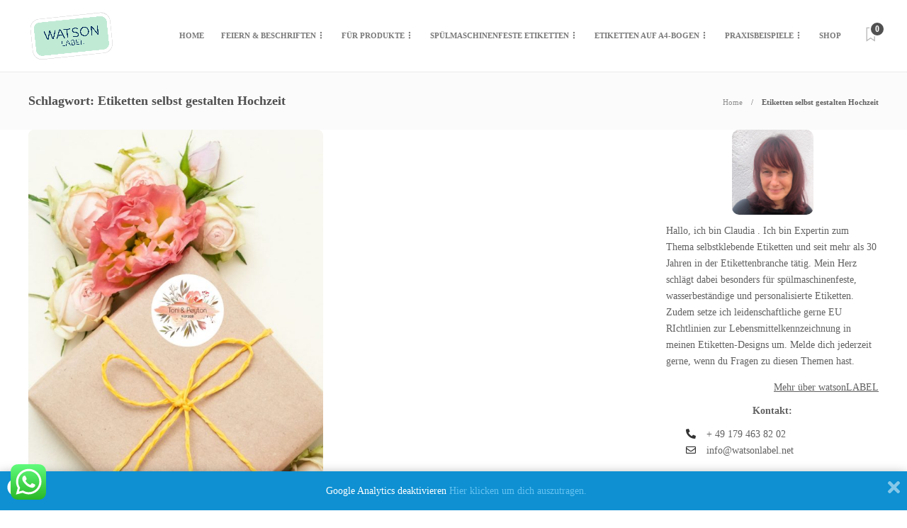

--- FILE ---
content_type: text/html; charset=UTF-8
request_url: https://www.watsonlabel.de/tag/etiketten-selbst-gestalten-hochzeit/
body_size: 22372
content:
<!DOCTYPE html>
<html lang="de">
<head>
	<meta charset="UTF-8">
			<meta name="viewport" content="width=device-width, initial-scale=1">
			<script type="text/javascript">var gaoop_property='UA-25904524-2';var gaoop_disable_strs=['ga-disable-'+gaoop_property];for(var index=0;index<disableStrs.length;index++){if(document.cookie.indexOf(disableStrs[index]+'=true')>-1){window[disableStrs[index]]=true;}}function gaoop_analytics_optout(){for(var index=0;index<disableStrs.length;index++){document.cookie=disableStrs[index]+'=true; expires=Thu, 31 Dec 2099 23:59:59 UTC; SameSite=Strict; path=/';window[disableStrs[index]]=true;}alert('Vielen Dank. Wir haben ein Cookie gesetzt damit Google Analytics bei Deinem nächsten Besuch keine Daten mehr sammeln kann.');}</script>
	<meta name='robots' content='index, follow, max-image-preview:large, max-snippet:-1, max-video-preview:-1'/>

	<!-- This site is optimized with the Yoast SEO Premium plugin v25.9 (Yoast SEO v26.6) - https://yoast.com/wordpress/plugins/seo/ -->
	<title>Etiketten selbst gestalten Hochzeit Archive - watsonLABEL</title>
	<link rel="canonical" href="https://www.watsonlabel.de/tag/etiketten-selbst-gestalten-hochzeit/"/>
	<meta property="og:locale" content="de_DE"/>
	<meta property="og:type" content="article"/>
	<meta property="og:title" content="Etiketten selbst gestalten Hochzeit Archive"/>
	<meta property="og:url" content="https://www.watsonlabel.de/tag/etiketten-selbst-gestalten-hochzeit/"/>
	<meta property="og:site_name" content="watsonLABEL"/>
	<meta name="twitter:card" content="summary_large_image"/>
	<script type="application/ld+json" class="yoast-schema-graph">{"@context":"https://schema.org","@graph":[{"@type":"CollectionPage","@id":"https://www.watsonlabel.de/tag/etiketten-selbst-gestalten-hochzeit/","url":"https://www.watsonlabel.de/tag/etiketten-selbst-gestalten-hochzeit/","name":"Etiketten selbst gestalten Hochzeit Archive - watsonLABEL","isPartOf":{"@id":"https://www.watsonlabel.de/#website"},"primaryImageOfPage":{"@id":"https://www.watsonlabel.de/tag/etiketten-selbst-gestalten-hochzeit/#primaryimage"},"image":{"@id":"https://www.watsonlabel.de/tag/etiketten-selbst-gestalten-hochzeit/#primaryimage"},"thumbnailUrl":"https://www.watsonlabel.de/wp-content/uploads/2020/02/Hochzeitsetiketten-Living-Coral-online-gestalten-bei-watsonlabel-2-3.jpg","breadcrumb":{"@id":"https://www.watsonlabel.de/tag/etiketten-selbst-gestalten-hochzeit/#breadcrumb"},"inLanguage":"de"},{"@type":"ImageObject","inLanguage":"de","@id":"https://www.watsonlabel.de/tag/etiketten-selbst-gestalten-hochzeit/#primaryimage","url":"https://www.watsonlabel.de/wp-content/uploads/2020/02/Hochzeitsetiketten-Living-Coral-online-gestalten-bei-watsonlabel-2-3.jpg","contentUrl":"https://www.watsonlabel.de/wp-content/uploads/2020/02/Hochzeitsetiketten-Living-Coral-online-gestalten-bei-watsonlabel-2-3.jpg","width":1000,"height":1500,"caption":"Hochzeitsetiketten-Living-Coral-online-gestalten-bei-watsonlabel"},{"@type":"BreadcrumbList","@id":"https://www.watsonlabel.de/tag/etiketten-selbst-gestalten-hochzeit/#breadcrumb","itemListElement":[{"@type":"ListItem","position":1,"name":"Startseite","item":"https://www.watsonlabel.de/"},{"@type":"ListItem","position":2,"name":"Etiketten selbst gestalten Hochzeit"}]},{"@type":"WebSite","@id":"https://www.watsonlabel.de/#website","url":"https://www.watsonlabel.de/","name":"watsonLABEL","description":"persönliche Aufkleber und Etiketten","publisher":{"@id":"https://www.watsonlabel.de/#organization"},"potentialAction":[{"@type":"SearchAction","target":{"@type":"EntryPoint","urlTemplate":"https://www.watsonlabel.de/?s={search_term_string}"},"query-input":{"@type":"PropertyValueSpecification","valueRequired":true,"valueName":"search_term_string"}}],"inLanguage":"de"},{"@type":"Organization","@id":"https://www.watsonlabel.de/#organization","name":"watsonLABEL","url":"https://www.watsonlabel.de/","logo":{"@type":"ImageObject","inLanguage":"de","@id":"https://www.watsonlabel.de/#/schema/logo/image/","url":"https://www.watsonlabel.de/wp-content/uploads/2024/03/WL_Logo_Circle_Green.png","contentUrl":"https://www.watsonlabel.de/wp-content/uploads/2024/03/WL_Logo_Circle_Green.png","width":4501,"height":4501,"caption":"watsonLABEL"},"image":{"@id":"https://www.watsonlabel.de/#/schema/logo/image/"},"sameAs":["https://www.facebook.com/watsonlabel.Etiketten","https://www.pinterest.com/watsonlabel1","https://www.instagram.com/watsonlabel","https://watsonlabel.etsy.com"]}]}</script>
	<!-- / Yoast SEO Premium plugin. -->


<link rel="alternate" type="application/rss+xml" title="watsonLABEL &raquo; Feed" href="https://www.watsonlabel.de/feed/"/>
<link rel="alternate" type="application/rss+xml" title="watsonLABEL &raquo; Kommentar-Feed" href="https://www.watsonlabel.de/comments/feed/"/>
<link rel="alternate" type="application/rss+xml" title="watsonLABEL &raquo; Etiketten selbst gestalten Hochzeit Schlagwort-Feed" href="https://www.watsonlabel.de/tag/etiketten-selbst-gestalten-hochzeit/feed/"/>
<style id='wp-img-auto-sizes-contain-inline-css' type='text/css'>img:is([sizes=auto i],[sizes^="auto," i]){contain-intrinsic-size:3000px 1500px}</style>
<link rel='stylesheet' id='ht_ctc_main_css-css' href='https://www.watsonlabel.de/wp-content/plugins/click-to-chat-for-whatsapp/new/inc/assets/css/main.css,qver=4.34.pagespeed.ce.7hmrOS3M3t.css' type='text/css' media='all'/>
<style id='wp-emoji-styles-inline-css' type='text/css'>img.wp-smiley,img.emoji{display:inline!important;border:none!important;box-shadow:none!important;height:1em!important;width:1em!important;margin:0 .07em!important;vertical-align:-.1em!important;background:none!important;padding:0!important}</style>
<style id='wp-block-library-inline-css' type='text/css'>:root{--wp-block-synced-color:#7a00df;--wp-block-synced-color--rgb:122 , 0 , 223;--wp-bound-block-color:var(--wp-block-synced-color);--wp-editor-canvas-background:#ddd;--wp-admin-theme-color:#007cba;--wp-admin-theme-color--rgb:0 , 124 , 186;--wp-admin-theme-color-darker-10:#006ba1;--wp-admin-theme-color-darker-10--rgb:0 , 107 , 160.5;--wp-admin-theme-color-darker-20:#005a87;--wp-admin-theme-color-darker-20--rgb:0 , 90 , 135;--wp-admin-border-width-focus:2px}@media (min-resolution:192dpi){:root{--wp-admin-border-width-focus:1.5px}}.wp-element-button{cursor:pointer}:root .has-very-light-gray-background-color{background-color:#eee}:root .has-very-dark-gray-background-color{background-color:#313131}:root .has-very-light-gray-color{color:#eee}:root .has-very-dark-gray-color{color:#313131}:root .has-vivid-green-cyan-to-vivid-cyan-blue-gradient-background{background:linear-gradient(135deg,#00d084,#0693e3)}:root .has-purple-crush-gradient-background{background:linear-gradient(135deg,#34e2e4,#4721fb 50%,#ab1dfe)}:root .has-hazy-dawn-gradient-background{background:linear-gradient(135deg,#faaca8,#dad0ec)}:root .has-subdued-olive-gradient-background{background:linear-gradient(135deg,#fafae1,#67a671)}:root .has-atomic-cream-gradient-background{background:linear-gradient(135deg,#fdd79a,#004a59)}:root .has-nightshade-gradient-background{background:linear-gradient(135deg,#330968,#31cdcf)}:root .has-midnight-gradient-background{background:linear-gradient(135deg,#020381,#2874fc)}:root{--wp--preset--font-size--normal:16px;--wp--preset--font-size--huge:42px}.has-regular-font-size{font-size:1em}.has-larger-font-size{font-size:2.625em}.has-normal-font-size{font-size:var(--wp--preset--font-size--normal)}.has-huge-font-size{font-size:var(--wp--preset--font-size--huge)}.has-text-align-center{text-align:center}.has-text-align-left{text-align:left}.has-text-align-right{text-align:right}.has-fit-text{white-space:nowrap!important}#end-resizable-editor-section{display:none}.aligncenter{clear:both}.items-justified-left{justify-content:flex-start}.items-justified-center{justify-content:center}.items-justified-right{justify-content:flex-end}.items-justified-space-between{justify-content:space-between}.screen-reader-text{border:0;clip-path:inset(50%);height:1px;margin:-1px;overflow:hidden;padding:0;position:absolute;width:1px;word-wrap:normal!important}.screen-reader-text:focus{background-color:#ddd;clip-path:none;color:#444;display:block;font-size:1em;height:auto;left:5px;line-height:normal;padding:15px 23px 14px;text-decoration:none;top:5px;width:auto;z-index:100000}html :where(.has-border-color){border-style:solid}html :where([style*=border-top-color]){border-top-style:solid}html :where([style*=border-right-color]){border-right-style:solid}html :where([style*=border-bottom-color]){border-bottom-style:solid}html :where([style*=border-left-color]){border-left-style:solid}html :where([style*=border-width]){border-style:solid}html :where([style*=border-top-width]){border-top-style:solid}html :where([style*=border-right-width]){border-right-style:solid}html :where([style*=border-bottom-width]){border-bottom-style:solid}html :where([style*=border-left-width]){border-left-style:solid}html :where(img[class*=wp-image-]){height:auto;max-width:100%}:where(figure){margin:0 0 1em}html :where(.is-position-sticky){--wp-admin--admin-bar--position-offset:var(--wp-admin--admin-bar--height,0)}@media screen and (max-width:600px){html :where(.is-position-sticky){--wp-admin--admin-bar--position-offset:0}}</style><style id='wp-block-heading-inline-css' type='text/css'>h1:where(.wp-block-heading).has-background,h2:where(.wp-block-heading).has-background,h3:where(.wp-block-heading).has-background,h4:where(.wp-block-heading).has-background,h5:where(.wp-block-heading).has-background,h6:where(.wp-block-heading).has-background{padding:1.25em 2.375em}h1.has-text-align-left[style*=writing-mode]:where([style*=vertical-lr]),h1.has-text-align-right[style*=writing-mode]:where([style*=vertical-rl]),h2.has-text-align-left[style*=writing-mode]:where([style*=vertical-lr]),h2.has-text-align-right[style*=writing-mode]:where([style*=vertical-rl]),h3.has-text-align-left[style*=writing-mode]:where([style*=vertical-lr]),h3.has-text-align-right[style*=writing-mode]:where([style*=vertical-rl]),h4.has-text-align-left[style*=writing-mode]:where([style*=vertical-lr]),h4.has-text-align-right[style*=writing-mode]:where([style*=vertical-rl]),h5.has-text-align-left[style*=writing-mode]:where([style*=vertical-lr]),h5.has-text-align-right[style*=writing-mode]:where([style*=vertical-rl]),h6.has-text-align-left[style*=writing-mode]:where([style*=vertical-lr]),h6.has-text-align-right[style*=writing-mode]:where([style*=vertical-rl]){rotate:180deg}</style>
<style id='wp-block-paragraph-inline-css' type='text/css'>.is-small-text{font-size:.875em}.is-regular-text{font-size:1em}.is-large-text{font-size:2.25em}.is-larger-text{font-size:3em}.has-drop-cap:not(:focus):first-letter{float:left;font-size:8.4em;font-style:normal;font-weight:100;line-height:.68;margin:.05em .1em 0 0;text-transform:uppercase}body.rtl .has-drop-cap:not(:focus):first-letter{float:none;margin-left:.1em}p.has-drop-cap.has-background{overflow:hidden}:root :where(p.has-background){padding:1.25em 2.375em}:where(p.has-text-color:not(.has-link-color)) a{color:inherit}p.has-text-align-left[style*="writing-mode:vertical-lr"],p.has-text-align-right[style*="writing-mode:vertical-rl"]{rotate:180deg}</style>
<style id='global-styles-inline-css' type='text/css'>:root{--wp--preset--aspect-ratio--square:1;--wp--preset--aspect-ratio--4-3: 4/3;--wp--preset--aspect-ratio--3-4: 3/4;--wp--preset--aspect-ratio--3-2: 3/2;--wp--preset--aspect-ratio--2-3: 2/3;--wp--preset--aspect-ratio--16-9: 16/9;--wp--preset--aspect-ratio--9-16: 9/16;--wp--preset--color--black:#000;--wp--preset--color--cyan-bluish-gray:#abb8c3;--wp--preset--color--white:#fff;--wp--preset--color--pale-pink:#f78da7;--wp--preset--color--vivid-red:#cf2e2e;--wp--preset--color--luminous-vivid-orange:#ff6900;--wp--preset--color--luminous-vivid-amber:#fcb900;--wp--preset--color--light-green-cyan:#7bdcb5;--wp--preset--color--vivid-green-cyan:#00d084;--wp--preset--color--pale-cyan-blue:#8ed1fc;--wp--preset--color--vivid-cyan-blue:#0693e3;--wp--preset--color--vivid-purple:#9b51e0;--wp--preset--gradient--vivid-cyan-blue-to-vivid-purple:linear-gradient(135deg,#0693e3 0%,#9b51e0 100%);--wp--preset--gradient--light-green-cyan-to-vivid-green-cyan:linear-gradient(135deg,#7adcb4 0%,#00d082 100%);--wp--preset--gradient--luminous-vivid-amber-to-luminous-vivid-orange:linear-gradient(135deg,#fcb900 0%,#ff6900 100%);--wp--preset--gradient--luminous-vivid-orange-to-vivid-red:linear-gradient(135deg,#ff6900 0%,#cf2e2e 100%);--wp--preset--gradient--very-light-gray-to-cyan-bluish-gray:linear-gradient(135deg,#eee 0%,#a9b8c3 100%);--wp--preset--gradient--cool-to-warm-spectrum:linear-gradient(135deg,#4aeadc 0%,#9778d1 20%,#cf2aba 40%,#ee2c82 60%,#fb6962 80%,#fef84c 100%);--wp--preset--gradient--blush-light-purple:linear-gradient(135deg,#ffceec 0%,#9896f0 100%);--wp--preset--gradient--blush-bordeaux:linear-gradient(135deg,#fecda5 0%,#fe2d2d 50%,#6b003e 100%);--wp--preset--gradient--luminous-dusk:linear-gradient(135deg,#ffcb70 0%,#c751c0 50%,#4158d0 100%);--wp--preset--gradient--pale-ocean:linear-gradient(135deg,#fff5cb 0%,#b6e3d4 50%,#33a7b5 100%);--wp--preset--gradient--electric-grass:linear-gradient(135deg,#caf880 0%,#71ce7e 100%);--wp--preset--gradient--midnight:linear-gradient(135deg,#020381 0%,#2874fc 100%);--wp--preset--font-size--small:13px;--wp--preset--font-size--medium:20px;--wp--preset--font-size--large:36px;--wp--preset--font-size--x-large:42px;--wp--preset--spacing--20:.44rem;--wp--preset--spacing--30:.67rem;--wp--preset--spacing--40:1rem;--wp--preset--spacing--50:1.5rem;--wp--preset--spacing--60:2.25rem;--wp--preset--spacing--70:3.38rem;--wp--preset--spacing--80:5.06rem;--wp--preset--shadow--natural:6px 6px 9px rgba(0,0,0,.2);--wp--preset--shadow--deep:12px 12px 50px rgba(0,0,0,.4);--wp--preset--shadow--sharp:6px 6px 0 rgba(0,0,0,.2);--wp--preset--shadow--outlined:6px 6px 0 -3px #fff , 6px 6px #000;--wp--preset--shadow--crisp:6px 6px 0 #000}:where(.is-layout-flex){gap:.5em}:where(.is-layout-grid){gap:.5em}body .is-layout-flex{display:flex}.is-layout-flex{flex-wrap:wrap;align-items:center}.is-layout-flex > :is(*, div){margin:0}body .is-layout-grid{display:grid}.is-layout-grid > :is(*, div){margin:0}:where(.wp-block-columns.is-layout-flex){gap:2em}:where(.wp-block-columns.is-layout-grid){gap:2em}:where(.wp-block-post-template.is-layout-flex){gap:1.25em}:where(.wp-block-post-template.is-layout-grid){gap:1.25em}.has-black-color{color:var(--wp--preset--color--black)!important}.has-cyan-bluish-gray-color{color:var(--wp--preset--color--cyan-bluish-gray)!important}.has-white-color{color:var(--wp--preset--color--white)!important}.has-pale-pink-color{color:var(--wp--preset--color--pale-pink)!important}.has-vivid-red-color{color:var(--wp--preset--color--vivid-red)!important}.has-luminous-vivid-orange-color{color:var(--wp--preset--color--luminous-vivid-orange)!important}.has-luminous-vivid-amber-color{color:var(--wp--preset--color--luminous-vivid-amber)!important}.has-light-green-cyan-color{color:var(--wp--preset--color--light-green-cyan)!important}.has-vivid-green-cyan-color{color:var(--wp--preset--color--vivid-green-cyan)!important}.has-pale-cyan-blue-color{color:var(--wp--preset--color--pale-cyan-blue)!important}.has-vivid-cyan-blue-color{color:var(--wp--preset--color--vivid-cyan-blue)!important}.has-vivid-purple-color{color:var(--wp--preset--color--vivid-purple)!important}.has-black-background-color{background-color:var(--wp--preset--color--black)!important}.has-cyan-bluish-gray-background-color{background-color:var(--wp--preset--color--cyan-bluish-gray)!important}.has-white-background-color{background-color:var(--wp--preset--color--white)!important}.has-pale-pink-background-color{background-color:var(--wp--preset--color--pale-pink)!important}.has-vivid-red-background-color{background-color:var(--wp--preset--color--vivid-red)!important}.has-luminous-vivid-orange-background-color{background-color:var(--wp--preset--color--luminous-vivid-orange)!important}.has-luminous-vivid-amber-background-color{background-color:var(--wp--preset--color--luminous-vivid-amber)!important}.has-light-green-cyan-background-color{background-color:var(--wp--preset--color--light-green-cyan)!important}.has-vivid-green-cyan-background-color{background-color:var(--wp--preset--color--vivid-green-cyan)!important}.has-pale-cyan-blue-background-color{background-color:var(--wp--preset--color--pale-cyan-blue)!important}.has-vivid-cyan-blue-background-color{background-color:var(--wp--preset--color--vivid-cyan-blue)!important}.has-vivid-purple-background-color{background-color:var(--wp--preset--color--vivid-purple)!important}.has-black-border-color{border-color:var(--wp--preset--color--black)!important}.has-cyan-bluish-gray-border-color{border-color:var(--wp--preset--color--cyan-bluish-gray)!important}.has-white-border-color{border-color:var(--wp--preset--color--white)!important}.has-pale-pink-border-color{border-color:var(--wp--preset--color--pale-pink)!important}.has-vivid-red-border-color{border-color:var(--wp--preset--color--vivid-red)!important}.has-luminous-vivid-orange-border-color{border-color:var(--wp--preset--color--luminous-vivid-orange)!important}.has-luminous-vivid-amber-border-color{border-color:var(--wp--preset--color--luminous-vivid-amber)!important}.has-light-green-cyan-border-color{border-color:var(--wp--preset--color--light-green-cyan)!important}.has-vivid-green-cyan-border-color{border-color:var(--wp--preset--color--vivid-green-cyan)!important}.has-pale-cyan-blue-border-color{border-color:var(--wp--preset--color--pale-cyan-blue)!important}.has-vivid-cyan-blue-border-color{border-color:var(--wp--preset--color--vivid-cyan-blue)!important}.has-vivid-purple-border-color{border-color:var(--wp--preset--color--vivid-purple)!important}.has-vivid-cyan-blue-to-vivid-purple-gradient-background{background:var(--wp--preset--gradient--vivid-cyan-blue-to-vivid-purple)!important}.has-light-green-cyan-to-vivid-green-cyan-gradient-background{background:var(--wp--preset--gradient--light-green-cyan-to-vivid-green-cyan)!important}.has-luminous-vivid-amber-to-luminous-vivid-orange-gradient-background{background:var(--wp--preset--gradient--luminous-vivid-amber-to-luminous-vivid-orange)!important}.has-luminous-vivid-orange-to-vivid-red-gradient-background{background:var(--wp--preset--gradient--luminous-vivid-orange-to-vivid-red)!important}.has-very-light-gray-to-cyan-bluish-gray-gradient-background{background:var(--wp--preset--gradient--very-light-gray-to-cyan-bluish-gray)!important}.has-cool-to-warm-spectrum-gradient-background{background:var(--wp--preset--gradient--cool-to-warm-spectrum)!important}.has-blush-light-purple-gradient-background{background:var(--wp--preset--gradient--blush-light-purple)!important}.has-blush-bordeaux-gradient-background{background:var(--wp--preset--gradient--blush-bordeaux)!important}.has-luminous-dusk-gradient-background{background:var(--wp--preset--gradient--luminous-dusk)!important}.has-pale-ocean-gradient-background{background:var(--wp--preset--gradient--pale-ocean)!important}.has-electric-grass-gradient-background{background:var(--wp--preset--gradient--electric-grass)!important}.has-midnight-gradient-background{background:var(--wp--preset--gradient--midnight)!important}.has-small-font-size{font-size:var(--wp--preset--font-size--small)!important}.has-medium-font-size{font-size:var(--wp--preset--font-size--medium)!important}.has-large-font-size{font-size:var(--wp--preset--font-size--large)!important}.has-x-large-font-size{font-size:var(--wp--preset--font-size--x-large)!important}</style>

<style id='classic-theme-styles-inline-css' type='text/css'>.wp-block-button__link{color:#fff;background-color:#32373c;border-radius:9999px;box-shadow:none;text-decoration:none;padding:calc(.667em + 2px) calc(1.333em + 2px);font-size:1.125em}.wp-block-file__button{background:#32373c;color:#fff;text-decoration:none}</style>
<link rel='stylesheet' id='contact-form-7-css' href='https://www.watsonlabel.de/wp-content/plugins/contact-form-7/includes/css/A.styles.css,qver=6.1.4.pagespeed.cf.bY4dTi-wnh.css' type='text/css' media='all'/>
<style id='dominant-color-styles-inline-css' type='text/css'>img[data-dominant-color]:not(.has-transparency) {background-color:var(--dominant-color)}</style>
<link rel='stylesheet' id='fontawesomepublic-css' href='https://www.watsonlabel.de/wp-content/plugins/wdv-about-me-widget/includes/fonts/css/A.all.min.css,qver=5.9.0.pagespeed.cf.tZMSzT-153.css' type='text/css' media='all'/>
<link rel='stylesheet' id='fontawesomepublicv4-css' href='https://www.watsonlabel.de/wp-content/plugins/wdv-about-me-widget/includes/fonts/css/A.v4-shims.min.css,qver=5.9.0.pagespeed.cf.whe9ptuw0-.css' type='text/css' media='all'/>
<style id='publiccss-css' media='all'>.wdv-container{overflow:hidden}.wdv-icon-container{text-align:center;margin-top:10px}.wdv_about_me_widget_wdv_widget .wdv-icon-container a i{margin:5px;font-size:16px;padding:8px;border-radius:0;color:#333;background:#eee}.wdv_about_me_widget_wdv_widget .wdv-icon-container a i:hover{color:#ccc}.wdv_about_me_widget_wdv_widget .wdv-icon-container a{outline:none}.wdv_about_me_widget_wdv_widget .wdv-header a{text-align:right;text-decoration:underline}.wdv-header a .about-link{margin-top:1em}.wdv-container .about-description{text-align:left;margin-top:.75em}.wdv-about-name{font-weight:bold;font-size:110%;margin-top:.75em;margin-bottom:0}.wdv-about-profession{font-style:italic;margin-top:.75em}.wdv-image{background-position:center center;background-repeat:no-repeat no-repeat;background-size:cover}.contact-text{font-weight:bold;font-size:1em}.wdv-container .contact-container{text-align:left;margin-top:10px}.wdv-container .wdv-header{text-align:center}.wdv_about_me_widget_wdv_widget .wdv-icon-container a i{background:#ccc}.wdv_about_me_widget_wdv_widget .wdv-icon-container a i{color:#333}.contact-information{margin-top:10px}.contact-container i{margin-right:15px}</style>
<link rel='stylesheet' id='font-awesome-css' href='https://www.watsonlabel.de/wp-content/plugins/js_composer/assets/lib/bower/font-awesome/css/A.font-awesome.min.css,qver=5.2.1.pagespeed.cf.Zfcpw-1Gxb.css' type='text/css' media='all'/>
<link rel='stylesheet' id='bootstrap-css' href='https://www.watsonlabel.de/wp-content/themes/gillion/css/A.bootstrap.min.css,qver=3.3.4.pagespeed.cf.ANNqluioKf.css' type='text/css' media='all'/>
<style id='slick-css' media='all'>.slick-slider{position:relative;display:block;box-sizing:border-box;-webkit-user-select:none;-moz-user-select:none;-ms-user-select:none;user-select:none;-webkit-touch-callout:none;-khtml-user-select:none;-ms-touch-action:pan-y;touch-action:pan-y;-webkit-tap-highlight-color:transparent}.slick-list{position:relative;display:block;overflow:hidden;margin:0;padding:0}.slick-list:focus{outline:none}.slick-list.dragging{cursor:pointer;cursor:hand}.slick-slider .slick-track,.slick-slider .slick-list{-webkit-transform:translate3d(0,0,0);-moz-transform:translate3d(0,0,0);-ms-transform:translate3d(0,0,0);-o-transform:translate3d(0,0,0);transform:translate3d(0,0,0)}.slick-track{position:relative;top:0;left:0;display:block}.slick-track:before,.slick-track:after{display:table;content:''}.slick-track:after{clear:both}.slick-loading .slick-track{visibility:hidden}.slick-slide{display:none;float:left;height:100%;min-height:1px}[dir="rtl"] .slick-slide{float:right}.slick-slide img{display:block}.slick-slide.slick-loading img{display:none}.slick-slide.dragging img{pointer-events:none}.slick-initialized .slick-slide{display:block}.slick-loading .slick-slide{visibility:hidden}.slick-vertical .slick-slide{display:block;height:auto;border:1px solid transparent}.slick-arrow.slick-hidden{display:none}</style>
<link rel='stylesheet' id='simple-line-icons-css' href='https://www.watsonlabel.de/wp-content/themes/gillion/css/A.simple-line-icons.css,qver=1.0.0.pagespeed.cf.cOPt_PzrnX.css' type='text/css' media='all'/>
<link rel='stylesheet' id='themify-icons-css' href='https://www.watsonlabel.de/wp-content/themes/gillion/css/A.themify-icons.css,qver=1.0.0.pagespeed.cf.VGgXNLzB3P.css' type='text/css' media='all'/>
<link rel='stylesheet' id='lightcase-css' href='https://www.watsonlabel.de/wp-content/themes/gillion/css/A.lightcase.css,qver=1.0.0.pagespeed.cf.uiKniGLaoQ.css' type='text/css' media='all'/>
<style id='jssocials-css' media='all'>.jssocials-shares{margin:.2em 0}.jssocials-shares *{box-sizing:border-box}.jssocials-share{display:inline-block;vertical-align:top;margin:.3em .6em .3em 0}.jssocials-share:last-child{margin-right:0}.jssocials-share-logo{width:1em;vertical-align:middle;font-size:1.5em}img.jssocials-share-logo{width:auto;height:1em}.jssocials-share-link{display:inline-block;text-align:center;text-decoration:none;line-height:1}.jssocials-share-link.jssocials-share-link-count{padding-top:.2em}.jssocials-share-link.jssocials-share-link-count .jssocials-share-count{display:block;font-size:.6em;margin:0 -.5em -.8em -.5em}.jssocials-share-link.jssocials-share-no-count{padding-top:.5em}.jssocials-share-link.jssocials-share-no-count .jssocials-share-count{height:1em}.jssocials-share-label{padding-left:.3em;vertical-align:middle}.jssocials-share-count-box{display:inline-block;height:1.5em;padding:0 .3em;line-height:1;vertical-align:middle;cursor:default}.jssocials-share-count-box.jssocials-share-no-count{display:none}.jssocials-share-count{line-height:1.5em;vertical-align:middle}</style>
<link rel='stylesheet' id='pixeden-icons-css' href='https://www.watsonlabel.de/wp-content/themes/gillion/css/A.pe-icon-7-stroke.css,qver=1.0.0.pagespeed.cf.bsVzW4iZ-b.css' type='text/css' media='all'/>
<link rel='stylesheet' id='perfect-scrollbar-css' href='https://www.watsonlabel.de/wp-content/themes/gillion/css/perfect-scrollbar.min.css,qver=1.0.0.pagespeed.ce.LXiUbYE9De.css' type='text/css' media='all'/>
<link rel='stylesheet' id='tooltipster-css' href='https://www.watsonlabel.de/wp-content/themes/gillion/css/A.tooltipster.bundle.min.css,qver=4.0.pagespeed.cf.SCzHh3VG_t.css' type='text/css' media='all'/>
<style id='justifiedGallery-css' media='all'>.justified-gallery{width:100%;position:relative;overflow:hidden}.justified-gallery>a,.justified-gallery>div{position:absolute;display:inline-block;overflow:hidden;filter:"alpha(opacity=10)";opacity:.1}.justified-gallery>a>img,.justified-gallery>div>img,.justified-gallery>a>a>img,.justified-gallery>div>a>img{position:absolute;top:50%;left:50%;margin:0;padding:0;border:0;filter:"alpha(opacity=0)";opacity:0}.justified-gallery>a>.caption,.justified-gallery>div>.caption{display:none;position:absolute;bottom:0;padding:5px;background-color:#000;left:0;right:0;margin:0;color:#fff;font-size:12px;font-weight:300;font-family:sans-serif}.justified-gallery>a>.caption.caption-visible,.justified-gallery>div>.caption.caption-visible{display:initial;filter:"alpha(opacity=70)";opacity:.7;-webkit-transition:opacity 500ms ease-in;-moz-transition:opacity 500ms ease-in;-o-transition:opacity 500ms ease-in;transition:opacity 500ms ease-in}.justified-gallery>.entry-visible{filter:"alpha(opacity=100)";opacity:1;background:0 0}.justified-gallery>.entry-visible>img,.justified-gallery>.entry-visible>a>img{filter:"alpha(opacity=100)";opacity:1;-webkit-transition:opacity 500ms ease-in;-moz-transition:opacity 500ms ease-in;-o-transition:opacity 500ms ease-in;transition:opacity 500ms ease-in}.justified-gallery>.jg-filtered{display:none}.justified-gallery>.spinner{position:absolute;bottom:0;margin-left:-24px;padding:10px 0;left:50%;filter:"alpha(opacity=100)";opacity:1;overflow:initial}.justified-gallery>.spinner>span{display:inline-block;filter:"alpha(opacity=0)";opacity:0;width:8px;height:8px;margin:0 4px;background-color:#000;border-radius:6px}</style>
<link rel='stylesheet' id='gillion-styles-css' href='https://www.watsonlabel.de/wp-content/themes/gillion/style.css?ver=1.0' type='text/css' media='all'/>
<link rel='stylesheet' id='gillion-responsive-css' href='https://www.watsonlabel.de/wp-content/themes/gillion/css/A.responsive.css,qver=1.0.pagespeed.cf.BDMgfo7ZRk.css' type='text/css' media='all'/>
<style id='gillion-responsive-inline-css' type='text/css'>
/* Gillion CSS */.sh-default-color a,.sh-default-color,#sidebar a:not(.widget-learn-more),.logged-in-as a ,.wpcf7-form-control-wrap .simpleselect {color: #616161!important;}html body,html .menu-item a {font-family: "Open Sans"; color: #616161; font-weight: 400; font-size: 14px; }.post-meta a,.post-meta span,.sh-pagination a,.sh-pagination span,#sidebar .widget_recent_entries .post-date {color: #8d8d8d;}#sidebar .widget_recent_comments .recentcomments > span a,#sidebar .post-meta a {color: #8d8d8d!important;}.post-categories,.post-categories a {color: rgba(140,198,63,1);}.post-categories a:hover,.post-categories a:focus {color: rgba(123,191,68,1);}.cat-item a,.post-categories,.post-categories a {font-family: Montserrat;font-weight: 700}.sh-accent-color,ul.page-numbers a:hover,.sh-comment-date a:hover,.comment-respond #cancel-comment-reply-link,.post-sticky {color: rgba(140,198,63,1)!important;}.sh-dropcaps-full-square,.sh-dropcaps-full-square-border,.mc4wp-form input[type=submit] {background-color: rgba(140,198,63,1);}.contact-form input[type="submit"],.sh-back-to-top:hover,.sh-dropcaps-full-square-tale,ul.page-numbers .current,ul.page-numbers .current:hover,.comment-input-required,.widget_tag_cloud a:hover,.post-password-form input[type="submit"],.wpcf7-form .wpcf7-submit {background-color: rgba(140,198,63,1)!important;}::selection {background-color: rgba(140,198,63,1)!important;color: #fff;}::-moz-selection {background-color: rgba(140,198,63,1)!important;color: #fff;}.sh-dropcaps-full-square-tale:after,.widget_tag_cloud a:hover:after {border-left-color: rgba(140,198,63,1)!important;}.sh-back-to-top:hover {border-color: rgba(140,198,63,1)!important;}.contact-form input[type="submit"]:hover,.wpcf7-form .wpcf7-submit:hover,.post-password-form input[type="submit"]:hover,.mc4wp-form input[type=submit]:hover {background-color: #649d3d!important;}a {color: rgba(19,158,230,1);}a:hover,a:focus {color: #1c1c1c;}body h1,body h2,body h3,body h4,body h5,body h6 {font-family: "Montserrat"; color: #505050; font-weight: 300; }.post-meta,.post-categories,.post-switch-item-right,.sh-read-later-review-score,.sh-nav li.menu-item a,.sh-nav-container li.menu-item a,.sh-comment-date a,.post-button .post-button-text,.widget_categories li,.sh-dropcaps,.sh-dropcaps-full-square,.sh-dropcaps-full-square-border,.sh-dropcaps-full-square-tale,.sh-dropcaps-square-border,.sh-dropcaps-square-border2,.sh-dropcaps-circle,.comment-body .reply,.sh-comment-form label,blockquote,blockquote:after,.post-review-score,.sh-comment-author a,.sh-header-top .sh-nav li.menu-item a,.post-quote-link-content p,.instagram-post-overlay-container,.mc4wp-form input,.widget_categories li .count,.sh-login-popup,.widget-learn-more {font-family: "Montserrat";}.sh-heading-font {font-family: "Montserrat"}h1 {font-size: 30px;}h2 {font-size: 24px;}h3 {font-size: 21px;}h4 {font-size: 18px;}h5 {font-size: 16px;}h6 {font-size: 14px;}.widget-title,.post-single-title,.sh-post-author .sh-post-author-info h1,.sh-post-author .sh-post-author-info h4,.comment-reply-title {font-weight: 700;}table th,.blog-single .post-title h2:hover,.wrap-forms label,.wpcf7-form p,.post-password-form label,#sidebar .widget_categories li > a,#sidebar .widget_categories li .count,#sidebar .sh-widget-posts-slider-group-style2 .post-categories a,#sidebar .sh-widget-posts-slider-group-style3 .post-categories a,.sh-footer-widgets .sh-widget-posts-slider-group-style2 .post-categories a,.sh-footer-widgets .sh-widget-posts-slider-group-style3 .post-categories a,.sh-comment-author,.post-meta a:hover,.post-meta a:focus,.sh-comment-author a, {color: #505050!important;}.sh-header,.sh-header-top,.sh-header-mobile {background-color: #fff;}.primary-desktop .sh-header-top {background-color: #313131!important;}.sh-header-top .sh-nav li.menu-item a,.sh-header-top .header-social-media a,.sh-header-top-date {color: #fff;}.sh-header .sh-nav > li.menu-item > a {text-transform: uppercase;}.sh-header-search-close i,.sh-header .sh-nav > li.menu-item > a,.sh-header-mobile-navigation li.menu-item > a > i {color: rgba(61,61,61,0.69);}.sh-header .sh-nav-login #header-login > span {border-color: rgba(61,61,61,0.69);}.sh-header .sh-nav > li > a i {color: #b5b5b5;}.sh-header .sh-nav > li > a:hover i {color: #8d8d8d;}.sh-nav li.menu-item a {font-size: 11px;}.sh-nav-mobile li a {font-size: 13px;}.sh-header .sh-nav > li.menu-item:hover:not(.sh-nav-social) > a,.sh-header .sh-nav > li.menu-item:hover:not(.sh-nav-social) > a > i,.sh-header .sh-nav > li.sh-nav-social > a:hover > i,.sh-header-mobile-navigation li > a:hover > i {color: rgba(61,61,61,0.80);}.sh-header .sh-nav > li.menu-item:hover .sh-hamburger-menu span {background-color: rgba(61,61,61,0.80);}.sh-header .sh-nav > .current_page_item > a,.sh-header .sh-nav > .current-menu-ancestor > a {color: #505050!important;}.header-logo img {height: 72px;max-height: 250px;}.sh-header-mobile-navigation .header-logo img {height: 40px;max-height: 250px;}.sh-sticky-header-active .header-logo img {height: 40px;}.sh-header {border-bottom: 1px solid rgba( 0,0,0,0.08 );} .sh-header-mobile-dropdown,.header-mobile-social-media a,.primary-desktop .sh-nav > li.menu-item ul:not(.nav-tabs),.sh-header-mobile-dropdown {background-color: #ffffff!important;} .sh-nav-mobile li:after,.sh-nav-mobile ul:before {background-color: #eaeaea!important;} .header-mobile-social-media a i,.sh-nav-mobile li a,.primary-desktop .sh-nav > li.menu-item ul a {color: #8d8d8d!important;}.sh-nav-mobile .current_page_item > a,.sh-nav-mobile > li a:hover,.primary-desktop .sh-nav ul,.primary-desktop .sh-nav > li.menu-item ul li:hover > a,.primary-desktop .sh-nav > li.menu-item ul li:hover > a i,.primary-desktop .sh-nav ul.mega-menu-row li.mega-menu-col > a {color: #505050!important;}.header-mobile-social-media,.header-mobile-social-media a {border-color: #eaeaea!important;}/*.primary-desktop .sh-nav li.menu-item ul:not(.nav-tabs) {border: 1px solid #eaeaea!important;}*/.sh-nav .mega-menu-row > li.menu-item {border-right: 1px solid #eaeaea!important;}#sidebar .widget-item .widget-title {color: #505050; font-size: 18px; }#sidebar .widget-item li {border-color: #f0f0f0!important;}.sh-footer {background-size: cover;background-position: 50% 50%;}.sh-footer .sh-footer-widgets {background-color: #ffffff;color: #c7c7c7;padding: 50px 0px 100px 0px}.sh-footer .sh-footer-widgets .post-meta,.sh-footer .sh-footer-widgets .sh-recent-posts-widgets-item-meta a {color: #c7c7c7;}.sh-footer .sh-footer-widgets i:not(.icon-link):not(.icon-magnifier),.sh-footer .sh-footer-widgets .widget_recent_entries li:before {color: #505050!important;}.sh-footer .sh-footer-widgets h3 {color: #505050; font-size: 18px; }.sh-footer .sh-footer-widgets ul li,.sh-footer .sh-footer-widgets ul li,.sh-recent-posts-widgets .sh-recent-posts-widgets-item,.sh-footer .sh-widget-posts-slider-style1:not(:last-child),.sh-footer-widgets .widget_tag_cloud a {border-color: rgba(71,71,71,0.1);}.sh-footer .post-meta-content > *:not(:last-child):not(:nth-last-child(2)):after,.sh-footer-widgets h3:not(.widget-tab-title):after,.sh-footer-widgets .sh-widget-poststab-title:after {background-color: rgba(71,71,71,0.1);}@media (max-width: 1025px) {.sh-footer .post-meta-content > *:nth-last-child(2):after {background-color: rgba(71,71,71,0.1);}}.sh-footer-widgets {border-bottom: 1px solid rgba(71,71,71,0.1);}.sh-footer .sh-footer-widgets a,.sh-footer .sh-footer-widgets .post-views,.sh-footer .sh-footer-widgets li a,.sh-footer .sh-footer-widgets h6,.sh-footer .sh-footer-widgets .sh-widget-posts-slider-style1 h5,.sh-footer .sh-footer-widgets .sh-widget-posts-slider-style1 h5 span,.sh-footer .widget_about_us .widget-quote {color: #505050;}.sh-footer .sh-footer-widgets a:hover,.sh-footer .sh-footer-widgets li a:hover,.sh-footer .sh-footer-widgets h6:hover {color: #649d3d;}.sh-footer-columns > .widget-item {}.sh-footer .sh-copyrights {background-color: #ffffff;color: #b4b4b4;}.sh-footer .sh-copyrights a,.sh-footer .sh-copyrights .sh-nav li.menu-item a {color: #505050;}.sh-footer .sh-copyrights a:hover {color: #b4b4b4!important;}.sh-footer .sh-copyrights-social a {border-left: 1px solid ;}.sh-footer .sh-copyrights-social a:last-child {border-right: 1px solid ;}@media (max-width: 850px) {.sh-footer .sh-copyrights-social a {border: 1px solid ;}}.sh-titlebar {background-color: #fbfbfb;}img {-webkit-backface-visibility: hidden;}.sh-back-to-top {border-radius: 8px}.sh-404-left .sh-ratio-content {background-image: url();}.sh-404-page .sh-404-overay {background-color: rgba(140,198,63,1);}
/*# sourceURL=gillion-responsive-inline-css */
</style>
<link rel='stylesheet' id='__EPYT__style-css' href='https://www.watsonlabel.de/wp-content/plugins/youtube-embed-plus/styles/ytprefs.min.css,qver=14.2.3.3.pagespeed.ce.p3B5orFDbG.css' type='text/css' media='all'/>
<style id='__EPYT__style-inline-css' type='text/css'>.epyt-gallery-thumb{width:33.333%}</style>
<script type="text/javascript" src="https://www.watsonlabel.de/wp-includes/js/jquery/jquery.min.js,qver=3.7.1.pagespeed.jm.PoWN7KAtLT.js" id="jquery-core-js"></script>
<script src="https://www.watsonlabel.de/wp-includes,_js,_jquery,_jquery-migrate.min.js,qver==3.4.1+wp-content,_plugins,_wdv-about-me-widget,_public,_js,_wdv-about-me-widget-public.js,qver==1.2.9.pagespeed.jc.q7SktkXVyw.js"></script><script>eval(mod_pagespeed_VBSQFfAYzw);</script>
<script>eval(mod_pagespeed_C6IxT7aYU5);</script>
<script type="text/javascript" id="__ytprefs__-js-extra">//<![CDATA[
var _EPYT_={"ajaxurl":"https://www.watsonlabel.de/wp-admin/admin-ajax.php","security":"2803be8b3c","gallery_scrolloffset":"20","eppathtoscripts":"https://www.watsonlabel.de/wp-content/plugins/youtube-embed-plus/scripts/","eppath":"https://www.watsonlabel.de/wp-content/plugins/youtube-embed-plus/","epresponsiveselector":"[\"iframe.__youtube_prefs_widget__\"]","epdovol":"1","version":"14.2.3.3","evselector":"iframe.__youtube_prefs__[src], iframe[src*=\"youtube.com/embed/\"], iframe[src*=\"youtube-nocookie.com/embed/\"]","ajax_compat":"","maxres_facade":"eager","ytapi_load":"light","pause_others":"","stopMobileBuffer":"1","facade_mode":"","not_live_on_channel":""};
//]]></script>
<script type="text/javascript" src="https://www.watsonlabel.de/wp-content/plugins/youtube-embed-plus/scripts/ytprefs.min.js,qver=14.2.3.3.pagespeed.ce.5Zu3uz_rVQ.js" id="__ytprefs__-js"></script>
<link rel="https://api.w.org/" href="https://www.watsonlabel.de/wp-json/"/><link rel="alternate" title="JSON" type="application/json" href="https://www.watsonlabel.de/wp-json/wp/v2/tags/371"/><link rel="EditURI" type="application/rsd+xml" title="RSD" href="https://www.watsonlabel.de/xmlrpc.php?rsd"/>
<meta name="generator" content="dominant-color-images 1.2.0">
<style type="text/css">.gaoop{color:#fff;line-height:2;position:fixed;bottom:0;left:0;width:100%;-webkit-box-shadow:0 4px 15px rgba(0,0,0,.4);-moz-box-shadow:0 4px 15px rgba(0,0,0,.4);box-shadow:0 4px 15px rgba(0,0,0,.4);background-color:#0e90d2;padding:1rem;margin:0;display:flex;align-items:center;justify-content:space-between}.gaoop-hidden{display:none}.gaoop-checkbox:checked+.gaoop{width:auto;right:0;left:auto;opacity:.5;ms-filter:"progid:DXImageTransform.Microsoft.Alpha(Opacity=50)";filter: alpha(opacity=50);-moz-opacity:.5;-khtml-opacity:.5}.gaoop-checkbox:checked+.gaoop .gaoop-close-icon{display:none}.gaoop-checkbox:checked+.gaoop .gaoop-opt-out-content{display:none}input.gaoop-checkbox{display:none}.gaoop a{color:#67c2f0;text-decoration:none}.gaoop a:hover{color:#fff;text-decoration:underline}.gaoop-info-icon{margin:0;padding:0;cursor:pointer}.gaoop svg{position:relative;margin:0;padding:0;width:auto;height:25px}.gaoop-close-icon{cursor:pointer;position:relative;opacity:.5;ms-filter:"progid:DXImageTransform.Microsoft.Alpha(Opacity=50)";filter: alpha(opacity=50);-moz-opacity:.5;-khtml-opacity:.5;margin:0;padding:0;text-align:center;vertical-align:top;display:inline-block}.gaoop-close-icon:hover{z-index:1;opacity:1;ms-filter:"progid:DXImageTransform.Microsoft.Alpha(Opacity=100)";filter: alpha(opacity=100);-moz-opacity:1;-khtml-opacity:1}.gaoop_closed .gaoop-opt-out-link,.gaoop_closed .gaoop-close-icon{display:none}.gaoop_closed:hover{opacity:1;ms-filter:"progid:DXImageTransform.Microsoft.Alpha(Opacity=100)";filter: alpha(opacity=100);-moz-opacity:1;-khtml-opacity:1}.gaoop_closed .gaoop-opt-out-content{display:none}.gaoop_closed .gaoop-info-icon{width:100%}.gaoop-opt-out-content{display:inline-block;vertical-align:top}</style><meta name="generator" content="performance-lab 3.7.0; plugins: dominant-color-images, webp-uploads">
<meta name="generator" content="webp-uploads 2.4.0">
<meta name="generator" content="Powered by Visual Composer - drag and drop page builder for WordPress."/>
<!--[if lte IE 9]><link rel="stylesheet" type="text/css" href="https://www.watsonlabel.de/wp-content/plugins/js_composer/assets/css/vc_lte_ie9.min.css" media="screen"><![endif]--><link rel="icon" href="https://www.watsonlabel.de/wp-content/uploads/2024/04/xcropped-watsonlabel-Logo-512-x-512-px-32x32.png.pagespeed.ic.ftvej5Ciqf.webp" sizes="32x32"/>
<link rel="icon" href="https://www.watsonlabel.de/wp-content/uploads/2024/04/xcropped-watsonlabel-Logo-512-x-512-px-192x192.png.pagespeed.ic.kr56VCtK4d.webp" sizes="192x192"/>
<link rel="apple-touch-icon" href="https://www.watsonlabel.de/wp-content/uploads/2024/04/xcropped-watsonlabel-Logo-512-x-512-px-180x180.png.pagespeed.ic.8Lw6uatDFH.webp"/>
<meta name="msapplication-TileImage" content="https://www.watsonlabel.de/wp-content/uploads/2024/04/cropped-watsonlabel-Logo-512-x-512-px-270x270.png"/>
		<style type="text/css" id="wp-custom-css">.post-meta{display:none}#header-mobile .header-logo{margin-top:-10px}</style>
		<noscript><style type="text/css">.wpb_animate_when_almost_visible{opacity:1}</style></noscript>	<meta name="google-site-verification" content="5R7sYYvmKnC56XAaAiIkAbzCsvDbu-YDRAjnopM3Hg4"/>
<style id='font-awesome-brands-css' media='all'>@font-face{font-family:"Font Awesome 5 Brands";font-style:normal;font-weight:400;font-display:block;src:url(/wp-content/plugins/the-social-links/assets/webfonts/fa-brands-400.eot);src:url(/wp-content/plugins/the-social-links/assets/webfonts/fa-brands-400.eot?#iefix) format("embedded-opentype") , url(/wp-content/plugins/the-social-links/assets/webfonts/fa-brands-400.woff2) format("woff2") , url(/wp-content/plugins/the-social-links/assets/webfonts/fa-brands-400.woff) format("woff") , url(/wp-content/plugins/the-social-links/assets/webfonts/fa-brands-400.ttf) format("truetype") , url(/wp-content/plugins/the-social-links/assets/webfonts/fa-brands-400.svg#fontawesome) format("svg")}.fab{font-family:"Font Awesome 5 Brands";font-weight:400}</style>
<style id='font-awesome-solid-css' media='all'>@font-face{font-family:"Font Awesome 5 Free";font-style:normal;font-weight:900;font-display:block;src:url(/wp-content/plugins/the-social-links/assets/webfonts/fa-solid-900.eot);src:url(/wp-content/plugins/the-social-links/assets/webfonts/fa-solid-900.eot?#iefix) format("embedded-opentype") , url(/wp-content/plugins/the-social-links/assets/webfonts/fa-solid-900.woff2) format("woff2") , url(/wp-content/plugins/the-social-links/assets/webfonts/fa-solid-900.woff) format("woff") , url(/wp-content/plugins/the-social-links/assets/webfonts/fa-solid-900.ttf) format("truetype") , url(/wp-content/plugins/the-social-links/assets/webfonts/fa-solid-900.svg#fontawesome) format("svg")}.fa,.fas{font-family:"Font Awesome 5 Free";font-weight:900}</style>
<link rel='stylesheet' id='the-social-links-css' href='https://www.watsonlabel.de/wp-content/plugins/the-social-links/assets/css/A.style.css,qver=2.0.5.pagespeed.cf.Q-tt8mHAMh.css' type='text/css' media='all'/>
</head>
<body class="archive tag tag-etiketten-selbst-gestalten-hochzeit tag-371 wp-theme-gillion sh-body-header-sticky sh-bookmarks-style_title wpb-js-composer js-comp-ver-5.2.1 vc_responsive">


<div class="sh-header-side">
			<div id="categories-2" class="widget-item widget_categories"><h3 class="widget-title">Kategorien</h3>
			<ul>
					<li class="cat-item cat-item-1"><a href="https://www.watsonlabel.de/category/allgemein/">Allgemein</a>
</li>
	<li class="cat-item cat-item-483"><a href="https://www.watsonlabel.de/category/etiketten-auf-a4-bogen/anwendungen/">Anwendungen</a>
</li>
	<li class="cat-item cat-item-527"><a href="https://www.watsonlabel.de/category/praxisbeispiele/aufkleber-spuelmaschinenfest/">Aufkleber spülmaschinenfest</a>
</li>
	<li class="cat-item cat-item-127"><a href="https://www.watsonlabel.de/category/braune-kraftpapier-etiketten/">braune Kraftpapier Etiketten</a>
</li>
	<li class="cat-item cat-item-123"><a href="https://www.watsonlabel.de/category/feiern-beschriften/buegeletiketten/">Bügeletiketten</a>
</li>
	<li class="cat-item cat-item-131"><a href="https://www.watsonlabel.de/category/fuer-produkte/einmachetiketten/">Einmachetiketten</a>
</li>
	<li class="cat-item cat-item-482"><a href="https://www.watsonlabel.de/category/etiketten-auf-a4-bogen/">Etiketten auf A4-Bogen</a>
</li>
	<li class="cat-item cat-item-122"><a href="https://www.watsonlabel.de/category/etiketten-fuer-laserdrucker/">Etiketten für Laserdrucker</a>
</li>
	<li class="cat-item cat-item-129"><a href="https://www.watsonlabel.de/category/fuer-produkte/flaschenetiketten/">Flaschenetiketten</a>
</li>
	<li class="cat-item cat-item-484"><a href="https://www.watsonlabel.de/category/etiketten-auf-a4-bogen/formate/">Formate</a>
</li>
	<li class="cat-item cat-item-181"><a href="https://www.watsonlabel.de/category/fuer-produkte/frische-siegel-etiketten/">Frische-Siegel Etiketten</a>
</li>
	<li class="cat-item cat-item-118"><a href="https://www.watsonlabel.de/category/feiern-beschriften/herzetiketten/">Herzetiketten</a>
</li>
	<li class="cat-item cat-item-120"><a href="https://www.watsonlabel.de/category/feiern-beschriften/hochzeitsetiketten/">Hochzeitsetiketten</a>
</li>
	<li class="cat-item cat-item-130"><a href="https://www.watsonlabel.de/category/fuer-produkte/honigetiketten/">Honigetiketten</a>
</li>
	<li class="cat-item cat-item-133"><a href="https://www.watsonlabel.de/category/fuer-produkte/kosmetik-etiketten/">Kosmetik Etiketten</a>
</li>
	<li class="cat-item cat-item-125"><a href="https://www.watsonlabel.de/category/logo-aufkleber/">Logo Aufkleber</a>
</li>
	<li class="cat-item cat-item-132"><a href="https://www.watsonlabel.de/category/nahrungsmittel-etiketten/">Nahrungsmittel Etiketten</a>
</li>
	<li class="cat-item cat-item-124"><a href="https://www.watsonlabel.de/category/feiern-beschriften/namensaufkleber/">Namensaufkleber</a>
</li>
	<li class="cat-item cat-item-526"><a href="https://www.watsonlabel.de/category/praxisbeispiele/">Praxisbeispiele</a>
</li>
	<li class="cat-item cat-item-135"><a href="https://www.watsonlabel.de/category/produktetiketten/">Produktetiketten</a>
</li>
	<li class="cat-item cat-item-137"><a href="https://www.watsonlabel.de/category/feiern-beschriften/qr-aufkleber-und-nummernetiketten/">QR Aufkleber und Nummernetiketten</a>
</li>
	<li class="cat-item cat-item-126"><a href="https://www.watsonlabel.de/category/spuelmaschinenfeste-etiketten/">spülmaschinenfeste Etiketten</a>
</li>
	<li class="cat-item cat-item-529"><a href="https://www.watsonlabel.de/category/praxisbeispiele/transparente-aufkleber/">transparente Aufkleber</a>
</li>
	<li class="cat-item cat-item-136"><a href="https://www.watsonlabel.de/category/spuelmaschinenfeste-etiketten/transparente-etiketten/">Transparente Etiketten</a>
</li>
	<li class="cat-item cat-item-139"><a href="https://www.watsonlabel.de/category/verschluss-etiketten/">Verschluss-Etiketten</a>
</li>
	<li class="cat-item cat-item-485"><a href="https://www.watsonlabel.de/category/etiketten-auf-a4-bogen/vorlagen-templates/">Vorlagen-Templates</a>
</li>
	<li class="cat-item cat-item-528"><a href="https://www.watsonlabel.de/category/praxisbeispiele/wasserfeste-aufkleber/">wasserfeste Aufkleber</a>
</li>
	<li class="cat-item cat-item-119"><a href="https://www.watsonlabel.de/category/feiern-beschriften/weihnachtsetiketten/">Weihnachtsetiketten</a>
</li>
			</ul>

			</div>	</div>
<div class="sh-header-side-overlay"></div>

	<div id="page-container" class="">
		

					<header class="primary-mobile">
				<div id="header-mobile" class="sh-header-mobile">
	<div class="sh-header-mobile-navigation">
		<div class="container">
			<div class="sh-table">
				<div class="sh-table-cell">

										<nav id="header-navigation-mobile" class="header-standard-position">
						<div class="sh-nav-container">
							<ul class="sh-nav">
								<li>
									<div class="sh-hamburger-menu sh-nav-dropdown">
					                	<span></span>
					                	<span></span>
					                	<span></span>
					                	<span></span>
					                </div>
								</li>
							</ul>
						</div>
					</nav>

				</div>
				<div class="sh-table-cell sh-header-logo-container">

										        <div class="header-logo">
            <a href="https://www.watsonlabel.de/" class="header-logo-container sh-table-small">
                <div class="sh-table-cell">

                    <img class="sh-standard-logo" src="//www.watsonlabel.de/wp-content/uploads/2023/04/xWL_Logo_Badge_Green_sized.png.pagespeed.ic.daNVMzfTEu.webp" alt="watsonLABEL" height=&quot;72&quot; />
                    <img class="sh-sticky-logo" src="//www.watsonlabel.de/wp-content/uploads/2023/04/xWL_Logo_Badge_Green_sized.png.pagespeed.ic.daNVMzfTEu.webp" alt="watsonLABEL" height=&quot;72&quot; />
                    <img class="sh-light-logo" src="//www.watsonlabel.de/wp-content/uploads/2023/04/xWL_Logo_Badge_Green_sized.png.pagespeed.ic.daNVMzfTEu.webp" alt="watsonLABEL" height=&quot;72&quot; />

                </div>
            </a>
        </div>

    
				</div>
				<div class="sh-table-cell">

										<nav class="header-standard-position">
						<div class="sh-nav-container">
							<ul class="sh-nav">

								 <li class="menu-item menu-item-has-children sh-nav-readmore sh-nav-special"> <a href="#"> <div> <i class="ti-bookmark"></i> <span class="sh-read-later-total">0</span> </div> </a> </li> 
							</ul>
						</div>
					</nav>

				</div>
			</div>
		</div>
	</div>
	<nav class="sh-header-mobile-dropdown">
		<div class="container sh-nav-container">
			<ul class="sh-nav-mobile"></ul>
		</div>

		<div class="container sh-nav-container">
					</div>

			</nav>
</div>
			</header>
			<header class="primary-desktop">
				
<div class="sh-header-height">
	<div class="sh-header sh-header-2 sh-sticky-header">
		<div class="container">
			<div class="sh-table">
				<div class="sh-table-cell sh-header-logo-container">

										<nav class="header-standard-position">
						<div class="sh-nav-container">
							<ul class="sh-nav sh-nav-left">
								<li>
																		        <div class="header-logo">
            <a href="https://www.watsonlabel.de/" class="header-logo-container sh-table-small">
                <div class="sh-table-cell">

                    <img class="sh-standard-logo" src="//www.watsonlabel.de/wp-content/uploads/2023/04/xWL_Logo_Badge_Green_sized.png.pagespeed.ic.daNVMzfTEu.webp" alt="watsonLABEL" height=&quot;72&quot; />
                    <img class="sh-sticky-logo" src="//www.watsonlabel.de/wp-content/uploads/2023/04/xWL_Logo_Badge_Green_sized.png.pagespeed.ic.daNVMzfTEu.webp" alt="watsonLABEL" height=&quot;72&quot; />
                    <img class="sh-light-logo" src="//www.watsonlabel.de/wp-content/uploads/2023/04/xWL_Logo_Badge_Green_sized.png.pagespeed.ic.daNVMzfTEu.webp" alt="watsonLABEL" height=&quot;72&quot; />

                </div>
            </a>
        </div>

    								</li>
							</ul>
						</div>
					</nav>

				</div>
				<div class="sh-table-cell sh-header-nav-container">

										<nav id="header-navigation" class="header-standard-position">
													<div class="sh-nav-container"><ul id="menu-header" class="sh-nav"><li id="menu-item-1490" class="menu-item menu-item-type-post_type menu-item-object-page menu-item-home menu-item-1490"><a href="https://www.watsonlabel.de/">Home</a></li><li id="menu-item-517" class="menu-item menu-item-type-custom menu-item-object-custom menu-item-has-children menu-item-517"><a href="#">Feiern &#038; Beschriften</a><ul class="sub-menu"><li id="menu-item-1457" class="menu-item menu-item-type-taxonomy menu-item-object-category menu-item-1457"><a href="https://www.watsonlabel.de/category/feiern-beschriften/weihnachtsetiketten/">Weihnachtsetiketten</a></li><li id="menu-item-1458" class="menu-item menu-item-type-taxonomy menu-item-object-category menu-item-1458"><a href="https://www.watsonlabel.de/category/feiern-beschriften/hochzeitsetiketten/">Hochzeitsetiiketten</a></li><li id="menu-item-1459" class="menu-item menu-item-type-taxonomy menu-item-object-category menu-item-1459"><a href="https://www.watsonlabel.de/category/feiern-beschriften/herzetiketten/">Herzaufkleber</a></li><li id="menu-item-3599" class="menu-item menu-item-type-taxonomy menu-item-object-category menu-item-3599"><a href="https://www.watsonlabel.de/category/feiern-beschriften/buegeletiketten/">Bügeletiketten</a></li></ul></li><li id="menu-item-516" class="menu-item menu-item-type-custom menu-item-object-custom menu-item-has-children menu-item-516"><a href="#">für Produkte</a><ul class="sub-menu"><li id="menu-item-1460" class="menu-item menu-item-type-taxonomy menu-item-object-category menu-item-1460"><a href="https://www.watsonlabel.de/category/fuer-produkte/flaschenetiketten/">Flaschenetiketten</a></li><li id="menu-item-1493" class="menu-item menu-item-type-taxonomy menu-item-object-category menu-item-1493"><a href="https://www.watsonlabel.de/category/fuer-produkte/honigetiketten/">Honigetiketten</a></li><li id="menu-item-1494" class="menu-item menu-item-type-taxonomy menu-item-object-category menu-item-1494"><a href="https://www.watsonlabel.de/category/fuer-produkte/einmachetiketten/">Einmachetiketten</a></li><li id="menu-item-1503" class="menu-item menu-item-type-taxonomy menu-item-object-category menu-item-1503"><a href="https://www.watsonlabel.de/category/fuer-produkte/kosmetik-etiketten/">Kosmetiketiketten</a></li><li id="menu-item-1474" class="menu-item menu-item-type-taxonomy menu-item-object-category menu-item-1474"><a href="https://www.watsonlabel.de/category/fuer-produkte/frische-siegel-etiketten/">Frische-Siegel Etiketten</a></li><li id="menu-item-3602" class="menu-item menu-item-type-taxonomy menu-item-object-category menu-item-3602"><a href="https://www.watsonlabel.de/category/produktetiketten/">Produktetiketten</a></li><li id="menu-item-3604" class="menu-item menu-item-type-taxonomy menu-item-object-category menu-item-3604"><a href="https://www.watsonlabel.de/category/verschluss-etiketten/">Verschluss-Etiketten</a></li><li id="menu-item-3601" class="menu-item menu-item-type-taxonomy menu-item-object-category menu-item-3601"><a href="https://www.watsonlabel.de/category/nahrungsmittel-etiketten/">Nahrungsmittel Etiketten</a></li></ul></li><li id="menu-item-1461" class="menu-item menu-item-type-taxonomy menu-item-object-category menu-item-has-children menu-item-1461"><a href="https://www.watsonlabel.de/category/spuelmaschinenfeste-etiketten/">spülmaschinenfeste Etiketten</a><ul class="sub-menu"><li id="menu-item-1496" class="menu-item menu-item-type-taxonomy menu-item-object-category menu-item-1496"><a href="https://www.watsonlabel.de/category/feiern-beschriften/namensaufkleber/">Namensaufkleber</a></li><li id="menu-item-1500" class="menu-item menu-item-type-taxonomy menu-item-object-category menu-item-1500"><a href="https://www.watsonlabel.de/category/logo-aufkleber/">Logo-Aufkleber</a></li><li id="menu-item-1501" class="menu-item menu-item-type-taxonomy menu-item-object-category menu-item-1501"><a href="https://www.watsonlabel.de/category/spuelmaschinenfeste-etiketten/transparente-etiketten/">transparente Etiketten</a></li><li id="menu-item-1497" class="menu-item menu-item-type-taxonomy menu-item-object-category menu-item-1497"><a href="https://www.watsonlabel.de/category/feiern-beschriften/qr-aufkleber-und-nummernetiketten/">QR Aufkleber und Nummernetiketten</a></li></ul></li><li id="menu-item-2811" class="menu-item menu-item-type-taxonomy menu-item-object-category menu-item-has-children menu-item-2811"><a href="https://www.watsonlabel.de/category/etiketten-auf-a4-bogen/">Etiketten auf A4-Bogen</a><ul class="sub-menu"><li id="menu-item-3597" class="menu-item menu-item-type-taxonomy menu-item-object-category menu-item-3597"><a href="https://www.watsonlabel.de/category/braune-kraftpapier-etiketten/">braune Kraftpapier Etiketten</a></li><li id="menu-item-3603" class="menu-item menu-item-type-taxonomy menu-item-object-category menu-item-3603"><a href="https://www.watsonlabel.de/category/etiketten-fuer-laserdrucker/">Etiketten für Laserdrucker</a></li><li id="menu-item-2812" class="menu-item menu-item-type-taxonomy menu-item-object-category menu-item-2812"><a href="https://www.watsonlabel.de/category/etiketten-auf-a4-bogen/anwendungen/">Anwendungen</a></li><li id="menu-item-2813" class="menu-item menu-item-type-taxonomy menu-item-object-category menu-item-2813"><a href="https://www.watsonlabel.de/category/etiketten-auf-a4-bogen/formate/">Formate</a></li><li id="menu-item-2814" class="menu-item menu-item-type-taxonomy menu-item-object-category menu-item-2814"><a href="https://www.watsonlabel.de/category/etiketten-auf-a4-bogen/vorlagen-templates/">Vorlagen-Templates</a></li></ul></li><li id="menu-item-3605" class="menu-item menu-item-type-taxonomy menu-item-object-category menu-item-has-children menu-item-3605"><a href="https://www.watsonlabel.de/category/praxisbeispiele/">Praxisbeispiele</a><ul class="sub-menu"><li id="menu-item-3615" class="menu-item menu-item-type-taxonomy menu-item-object-category menu-item-3615"><a href="https://www.watsonlabel.de/category/praxisbeispiele/aufkleber-spuelmaschinenfest/">Aufkleber spülmaschinenfest</a></li><li id="menu-item-3616" class="menu-item menu-item-type-taxonomy menu-item-object-category menu-item-3616"><a href="https://www.watsonlabel.de/category/praxisbeispiele/wasserfeste-aufkleber/">wasserfeste Aufkleber</a></li><li id="menu-item-3617" class="menu-item menu-item-type-taxonomy menu-item-object-category menu-item-3617"><a href="https://www.watsonlabel.de/category/praxisbeispiele/transparente-aufkleber/">transparente Aufkleber</a></li></ul></li><li id="menu-item-1491" class="menu-item menu-item-type-custom menu-item-object-custom menu-item-1491"><a href="https://www.watsonlabel.net/">Shop</a></li> <li class="menu-item menu-item-has-children sh-nav-share sh-nav-special"> <a href="#"> <div> <i class="icon icon-share"></i> </div> </a> <ul class="sub-menu sh-nav-share-ul"> <li class="sh-share-item sh-share-item-twitter menu-item"> <a href="https://twitter.com/watsonlabel" target="_blank"> <i class="fa fa-twitter"></i> </a> </li><li class="sh-share-item sh-share-item-pinterest menu-item"> <a href="https://www.pinterest.de/watsonlabel1" target="_blank"> <i class="fa fa-pinterest"></i> </a> </li> </ul> </li> <li class="menu-item menu-item-has-children sh-nav-readmore sh-nav-special"> <a href="#"> <div> <i class="ti-bookmark"></i> <span class="sh-read-later-total">0</span> </div> </a> <ul class="sub-menu sh-read-later-list sh-read-later-list-init"> <li class="sh-read-later-item menu-item text-center"> <a href="#"> Login to add posts to your read later list </a> </li> </ul> </li> </ul></div>											</nav>

				</div>
			</div>
		</div>

		<div class="sh-header-search-side">
	<div class="sh-header-search-side-container">

		<form method="get" class="sh-header-search-form" action="https://www.watsonlabel.de/">
			<input type="text" value="" name="s" class="sh-header-search-side-input" placeholder="Enter a keyword to search..."/>
			<div class="sh-header-search-side-close">
				<i class="ti-close"></i>
			</div>
			<div class="sh-header-search-side-icon">
				<i class="ti-search"></i>
			</div>
		</form>

	</div>
</div>
	</div>
</div>
			</header>
		

		
	
		<div class="sh-titlebar">
			<div class="container">
				<div class="sh-table sh-titlebar-height-small">
					<div class="titlebar-title sh-table-cell">

						<h2>
							Schlagwort: <span>Etiketten selbst gestalten Hochzeit</span>						</h2>

					</div>
					<div class="title-level sh-table-cell">

						<div id="breadcrumbs" class="breadcrumb-trail breadcrumbs"><span class="item-home"><a class="bread-link bread-home" href="https://www.watsonlabel.de/" title="Home">Home</a></span><span class="separator"> &gt; </span><span class="item-current item-tag"><span class="bread-current bread-tag">Etiketten selbst gestalten Hochzeit</span></span></div>
					</div>
				</div>
			</div>
		</div>

	

		

			<div id="wrapper" class="layout-default">
				
				<div class="content-container">
									<div class="container entry-content">
				
				

	<div id="content" class="content-with-sidebar-right">
		<div class="sh-group blog-list blog-style-masonry">

			
	<article id="post-2299" class="post-item post-2299 post type-post status-publish format-standard has-post-thumbnail hentry category-allgemein category-hochzeitsetiketten tag-etiketten-bridesmaid tag-etiketten-fruehlingshochzeit tag-etiketten-gastgeschenke-hochzeit tag-etiketten-gestalten tag-etiketten-selbst-gestalten tag-etiketten-selbst-gestalten-hochzeit tag-etiketten-sommerhochzeit tag-etiketten-taufe tag-etiketten-trauzeugin tag-hochzeitsetiketten tag-personalisierte-etiketten-taufe">
		<div class="post-container">

			
				<div class="post-thumbnail">
											<!-- VideographyWP Plugin Message: Automatic video embedding prevented by plugin options. -->
<img width="585" height="878" src="https://www.watsonlabel.de/wp-content/uploads/2020/02/Hochzeitsetiketten-Living-Coral-online-gestalten-bei-watsonlabel-2-3-585x878.jpg" class="attachment-gillion-masonry size-gillion-masonry wp-post-image" alt="Hochzeitsetiketten-Living-Coral-online-gestalten-bei-watsonlabel" decoding="async" fetchpriority="high" srcset="https://www.watsonlabel.de/wp-content/uploads/2020/02/Hochzeitsetiketten-Living-Coral-online-gestalten-bei-watsonlabel-2-3-585x878.jpg 585w, https://www.watsonlabel.de/wp-content/uploads/2020/02/Hochzeitsetiketten-Living-Coral-online-gestalten-bei-watsonlabel-2-3-200x300.jpg 200w, https://www.watsonlabel.de/wp-content/uploads/2020/02/Hochzeitsetiketten-Living-Coral-online-gestalten-bei-watsonlabel-2-3-683x1024.jpg 683w, https://www.watsonlabel.de/wp-content/uploads/2020/02/Hochzeitsetiketten-Living-Coral-online-gestalten-bei-watsonlabel-2-3-768x1152.jpg 768w, https://www.watsonlabel.de/wp-content/uploads/2020/02/Hochzeitsetiketten-Living-Coral-online-gestalten-bei-watsonlabel-2-3.jpg 1000w" sizes="(max-width: 585px) 100vw, 585px"/>					
					            <a href="https://www.watsonlabel.de/living-coral-etiketten/" class="post-overlay"></a>
        									</div>

			
			<div class="post-content-container">

				<div class="post-categories-container"><div class="post-categories"><a href="https://www.watsonlabel.de/category/allgemein/">Allgemein</a>, <a href="https://www.watsonlabel.de/category/feiern-beschriften/hochzeitsetiketten/">Hochzeitsetiketten</a></div></div>
				<a href="https://www.watsonlabel.de/living-coral-etiketten/" class="post-title">
					<h2>												Living Coral Etiketten&nbsp;<span class="post-read-later" data-type="add" data-id="2299" title="Please login to bookmark this post!"><i class="fa fa-bookmark-o"></i></span>					</h2>				</a>

									<div class="post-content">
						<p>Living Coral Etiketten und Anhänger in der Trendfarbe Koralle sind der Trend für alle festlichen Anlässe im Frühling und Sommer. Daher haben wir gleich eine ganze Motivserie Living Coral erstellt&#8230;.</p>
					</div>
				
				<div class="post-meta">
					
    <div class="post-meta-content">
                    <span class="post-auhor-date">
                                <span>
                <a href="https://www.watsonlabel.de/author/c-watson/" class="post-author">Claudia Watson</a></span>
                            </span>
        
                
                
                
                            <span class="post-readtime">
                <i class="icon icon-clock"></i>
                2 min <span>read</span>            </span>
        
                
                                            <span class="responsive-post-read-later">
                    &nbsp;<span class="post-read-later" data-type="add" data-id="2299" title="Please login to bookmark this post!"><i class="fa fa-bookmark-o"></i></span>                </span>
                        </div>

				</div>
			</div>

		</div>
	</article>



		</div>
		
	</div>
	<div id="sidebar" class="sidebar-right">
		
<div class="sidebar-container">
			<div id="wdv_about_me-3" class="widget-item wdv_about_me_widget_wdv_widget"><!--begin class="wdv-container"--><div class="wdv-container">            <style>.wdv-container .contact-container{padding-left:2em;padding-right:2em}</style>
                    <style>.wdv-header a .about-link{text-align:right}</style>
        <a href="https://www.watsonlabel.de/ueber-watsonlabel/" target="_blank"><div class="wdv-image" style="background-image:url(http://www.watsonlabel.de/wp-content/uploads/2024/04/Claudia-Watson-watsonlabel.png);width:115px;height:120px;border-radius:10px;margin:0 auto"></div></a><!--begin class="wdv-header"--><div class="wdv-header"><div class="about-description">Hallo, ich bin Claudia . Ich bin Expertin zum Thema selbstklebende Etiketten und seit mehr als 30 Jahren in der Etikettenbranche tätig.

Mein Herz schlägt dabei besonders für spülmaschinenfeste, wasserbeständige und personalisierte Etiketten. Zudem setze ich leidenschaftliche gerne EU RIchtlinien zur Lebensmittelkennzeichnung in meinen Etiketten-Designs um.  Melde dich jederzeit gerne, wenn du Fragen zu diesen Themen hast.</div><a href="https://www.watsonlabel.de/ueber-watsonlabel/" target="_blank"><div class="about-link">Mehr über watsonLABEL</div></a></div><!--end class="wdv-header"--><!--begin class="contact-information"--><div class="contact-information"><div class="contact-text" style="text-align:center;">Kontakt:</div><!--begin class="contact-container"--><div class="contact-container"><div class="contact-phone"><i class="fas fa-phone-alt" style="color:#333;"></i>+ 49 179 463 82 02</div><div class="contact-email"><i class="far fa-envelope" style="color:#333;"></i><a href="mailto:info@watsonlabel.net">info@watsonlabel.net</a></div></div></div><!--end class="contact-container"-->		 	       
        <!--begin class="wdv-icon-container" --><div class="wdv-icon-container"></a></div><!--end class="wdv-icon-container"--></div><!--end class="wdv-container"--></div><div id="block-8" class="widget-item widget_block"><p><div data-pre_filled="" data-style="2" style="display: inline; cursor: pointer; z-index: 99999999; " class="ht-ctc-sc ht-ctc-sc-chat sc-style-2 ht-ctc-inline">
<img decoding="async" class="img-icon ctc-analytics ctc_cta" title="Jetzt in WhatsApp schreiben" style="height: 50px;" src="https://www.watsonlabel.de/wp-content/plugins/click-to-chat-for-whatsapp/./new/inc/assets/img/whatsapp-icon-square.svg" alt="Jetzt in WhatsApp schreiben">
</div> 

			
					<a href="https://www.facebook.com/watsonlabel.Etiketten" class="the-social-links tsl-rounded tsl-48 tsl-default tsl-facebook" target="_blank" alt="Facebook" title="Facebook">
									<i class="fab fa-facebook"></i>
							</a>
		
			
					<a href="https://www.instagram.com/watsonlabel" class="the-social-links tsl-rounded tsl-48 tsl-default tsl-instagram" target="_blank" alt="Instagram" title="Instagram">
									<i class="fab fa-instagram"></i>
							</a>
		
			
					<a href="https://www.pinterest.de/watsonlabel1/" class="the-social-links tsl-rounded tsl-48 tsl-default tsl-pinterest" target="_blank" alt="Pinterest" title="Pinterest">
									<i class="fab fa-pinterest"></i>
							</a>
		
	
</p>
</div><div id="posts_slider-5" class="widget_facebook widget-item widget_posts_slider">
			<div class="widget-slide-arrows-container">
			<h3 class="widget-title">
				Recent Posts			</h3>
			<div class="widget-slide-arrows"></div>
		</div>
	
			
			<div class="sh-widget-posts-slider sh-widget-posts-slider-init">
				<div class="sh-widget-posts-slider-group">
				
						<div class="sh-widget-posts-slider-item sh-widget-posts-slider-style1">
							<a href="https://www.watsonlabel.de/die-welt-der-spuelmaschinenfesten-etiketten/" class="sh-widget-posts-slider-thumbnail" style="background-image: url( https://www.watsonlabel.de/wp-content/uploads/2024/04/Die-Welt-der-spuelmaschinenfesten-Etiketten-1-80x80.png);"></a>
							<div class="sh-widget-posts-slider-content">
								<a href="https://www.watsonlabel.de/die-welt-der-spuelmaschinenfesten-etiketten/">
									<h5 class="post-title">
										Die Welt der spülmaschinenfesten Etiketten&nbsp;<span class="post-read-later" data-type="add" data-id="3464" title="Please login to bookmark this post!"><i class="fa fa-bookmark-o"></i></span>									</h5>
								</a>
								<div class="post-meta">
									
    <div class="post-meta-content">
        
                
                
                
                
                
                                            <span class="responsive-post-read-later">
                    &nbsp;<span class="post-read-later" data-type="add" data-id="3464" title="Please login to bookmark this post!"><i class="fa fa-bookmark-o"></i></span>                </span>
                        </div>

								</div>
							</div>
						</div>

						
					
						<div class="sh-widget-posts-slider-item sh-widget-posts-slider-style1">
							<a href="https://www.watsonlabel.de/logoaufkleber-transparent-spuelfest/" class="sh-widget-posts-slider-thumbnail" style="background-image: url( https://www.watsonlabel.de/wp-content/uploads/2025/07/Logoaufkleber-transparent-und-spuelfest-watsonlabel-80x80.avif);"></a>
							<div class="sh-widget-posts-slider-content">
								<a href="https://www.watsonlabel.de/logoaufkleber-transparent-spuelfest/">
									<h5 class="post-title">
										Logoaufkleber transparent &amp; spülfest&nbsp;<span class="post-read-later" data-type="add" data-id="4575" title="Please login to bookmark this post!"><i class="fa fa-bookmark-o"></i></span>									</h5>
								</a>
								<div class="post-meta">
									
    <div class="post-meta-content">
        
                
                
                
                
                
                                            <span class="responsive-post-read-later">
                    &nbsp;<span class="post-read-later" data-type="add" data-id="4575" title="Please login to bookmark this post!"><i class="fa fa-bookmark-o"></i></span>                </span>
                        </div>

								</div>
							</div>
						</div>

						
					
						<div class="sh-widget-posts-slider-item sh-widget-posts-slider-style1">
							<a href="https://www.watsonlabel.de/transparente-logoaufkleber-mit-weissdruck/" class="sh-widget-posts-slider-thumbnail" style="background-image: url( https://www.watsonlabel.de/wp-content/uploads/2025/06/transparente-Logoaufkleber-mit-Weissdruck-spuelmaschinenfest-watsonlabel-80x80.avif);"></a>
							<div class="sh-widget-posts-slider-content">
								<a href="https://www.watsonlabel.de/transparente-logoaufkleber-mit-weissdruck/">
									<h5 class="post-title">
										transparente Logoaufkleber mit Weißdruck&nbsp;<span class="post-read-later" data-type="add" data-id="4559" title="Please login to bookmark this post!"><i class="fa fa-bookmark-o"></i></span>									</h5>
								</a>
								<div class="post-meta">
									
    <div class="post-meta-content">
        
                
                
                
                
                
                                            <span class="responsive-post-read-later">
                    &nbsp;<span class="post-read-later" data-type="add" data-id="4559" title="Please login to bookmark this post!"><i class="fa fa-bookmark-o"></i></span>                </span>
                        </div>

								</div>
							</div>
						</div>

												</div><div class="sh-widget-posts-slider-group">
						
					
						<div class="sh-widget-posts-slider-item sh-widget-posts-slider-style1">
							<a href="https://www.watsonlabel.de/kleine-spuelmaschinenfeste-eigentumsetiketten/" class="sh-widget-posts-slider-thumbnail" style="background-image: url( https://www.watsonlabel.de/wp-content/uploads/2025/06/Namens-Aufkleber-spuelmaschinenfest-fuer-Privat-Schule-und-Beruf-von-watsonlabel-80x80.avif);"></a>
							<div class="sh-widget-posts-slider-content">
								<a href="https://www.watsonlabel.de/kleine-spuelmaschinenfeste-eigentumsetiketten/">
									<h5 class="post-title">
										Kleine spülmaschinenfeste Eigentumsetiketten 25 x 12 mm&nbsp;<span class="post-read-later" data-type="add" data-id="4529" title="Please login to bookmark this post!"><i class="fa fa-bookmark-o"></i></span>									</h5>
								</a>
								<div class="post-meta">
									
    <div class="post-meta-content">
        
                
                
                
                
                
                                            <span class="responsive-post-read-later">
                    &nbsp;<span class="post-read-later" data-type="add" data-id="4529" title="Please login to bookmark this post!"><i class="fa fa-bookmark-o"></i></span>                </span>
                        </div>

								</div>
							</div>
						</div>

						
					
						<div class="sh-widget-posts-slider-item sh-widget-posts-slider-style1">
							<a href="https://www.watsonlabel.de/spuelmaschinenfeste-namensetiketten-emsa-frischhaltedosen/" class="sh-widget-posts-slider-thumbnail" style="background-image:url(https://www.watsonlabel.de/wp-content/uploads/2025/06/spuelmaschinenfeste-Namensetiketten-fuer-Emsa-Frischhaltedosen-watsonlabel-2-scaled.avif)"></a>
							<div class="sh-widget-posts-slider-content">
								<a href="https://www.watsonlabel.de/spuelmaschinenfeste-namensetiketten-emsa-frischhaltedosen/">
									<h5 class="post-title">
										Spülmaschinenfeste Namensetiketten für Emsa Frischhaltedosen&nbsp;<span class="post-read-later" data-type="add" data-id="4506" title="Please login to bookmark this post!"><i class="fa fa-bookmark-o"></i></span>									</h5>
								</a>
								<div class="post-meta">
									
    <div class="post-meta-content">
        
                
                
                
                
                
                                            <span class="responsive-post-read-later">
                    &nbsp;<span class="post-read-later" data-type="add" data-id="4506" title="Please login to bookmark this post!"><i class="fa fa-bookmark-o"></i></span>                </span>
                        </div>

								</div>
							</div>
						</div>

						
					
						<div class="sh-widget-posts-slider-item sh-widget-posts-slider-style1">
							<a href="https://www.watsonlabel.de/spuelmaschinenfeste-namensaufkleber-fuer-sodastream/" class="sh-widget-posts-slider-thumbnail" style="background-image: url( https://www.watsonlabel.de/wp-content/uploads/2025/04/spuelmaschinenfeste-Namensaufkleber-fuer-Sodastream-Flaschen-Serie-ULTRA-watsonlabel-1-80x80.avif);"></a>
							<div class="sh-widget-posts-slider-content">
								<a href="https://www.watsonlabel.de/spuelmaschinenfeste-namensaufkleber-fuer-sodastream/">
									<h5 class="post-title">
										Spülmaschinenfeste Namensaufkleber für Sodastream Flaschen&nbsp;<span class="post-read-later" data-type="add" data-id="4485" title="Please login to bookmark this post!"><i class="fa fa-bookmark-o"></i></span>									</h5>
								</a>
								<div class="post-meta">
									
    <div class="post-meta-content">
        
                
                
                
                
                
                                            <span class="responsive-post-read-later">
                    &nbsp;<span class="post-read-later" data-type="add" data-id="4485" title="Please login to bookmark this post!"><i class="fa fa-bookmark-o"></i></span>                </span>
                        </div>

								</div>
							</div>
						</div>

												</div><div class="sh-widget-posts-slider-group">
						
					
						<div class="sh-widget-posts-slider-item sh-widget-posts-slider-style1">
							<a href="https://www.watsonlabel.de/beschriftbare-namensaufkleber-mit-logo/" class="sh-widget-posts-slider-thumbnail" style="background-image: url( https://www.watsonlabel.de/wp-content/uploads/2025/03/beschriftbare-Namensaufkleber-mit-Logo-80x80.avif);"></a>
							<div class="sh-widget-posts-slider-content">
								<a href="https://www.watsonlabel.de/beschriftbare-namensaufkleber-mit-logo/">
									<h5 class="post-title">
										Beschriftbare Namensaufkleber mit Logo&nbsp;<span class="post-read-later" data-type="add" data-id="4450" title="Please login to bookmark this post!"><i class="fa fa-bookmark-o"></i></span>									</h5>
								</a>
								<div class="post-meta">
									
    <div class="post-meta-content">
        
                
                
                
                
                
                                            <span class="responsive-post-read-later">
                    &nbsp;<span class="post-read-later" data-type="add" data-id="4450" title="Please login to bookmark this post!"><i class="fa fa-bookmark-o"></i></span>                </span>
                        </div>

								</div>
							</div>
						</div>

						
									</div>
			</div>

        	
</div>	</div>
	</div>


					</div>
				</div>

		    
    
    
			</div></div>
	
			<footer class="sh-footer">
					<div class="sh-copyrights sh-copyrights-align-left">
		<div class="container container-padding">
			<div class="sh-table">
				<div class="sh-table-cell">

					
												<div class="sh-copyrights-info">
							<span class="developer-copyrights  sh-hidden">
								WordPress Theme built by <a href="http://shufflehound.com" target="blank">
									<strong>Shufflehound</strong>.
								</a>
							</span>
							<span></span>
						</div>

					
				</div>
				<div class="sh-table-cell">

					
						<div class="sh-nav-container"><ul id="menu-footer" class="sh-nav"><li id="menu-item-1489" class="menu-item menu-item-type-post_type menu-item-object-page menu-item-1489"><a href="https://www.watsonlabel.de/kontakt/">Kontakt</a></li>
<li id="menu-item-1486" class="menu-item menu-item-type-post_type menu-item-object-page menu-item-1486"><a href="https://www.watsonlabel.de/datenschutz/">Datenschutz</a></li>
<li id="menu-item-1487" class="menu-item menu-item-type-post_type menu-item-object-page menu-item-1487"><a href="https://www.watsonlabel.de/impressum/">Impressum</a></li>
<li id="menu-item-1488" class="menu-item menu-item-type-post_type menu-item-object-page menu-item-1488"><a href="https://www.watsonlabel.de/persoenliche-etiketten-und-namensaufkleber/">Persönliche Etiketten und Namensaufkleber</a></li>
</ul></div>
					
				</div>
			</div>
		</div>
	</div>
			</footer>

		

		

	<div class="sh-back-to-top sh-back-to-top1">
		<i class="fa fa-angle-up"></i>
	</div>

	
	<script type="speculationrules">
{"prefetch":[{"source":"document","where":{"and":[{"href_matches":"/*"},{"not":{"href_matches":["/wp-*.php","/wp-admin/*","/wp-content/uploads/*","/wp-content/*","/wp-content/plugins/*","/wp-content/themes/gillion/*","/*\\?(.+)"]}},{"not":{"selector_matches":"a[rel~=\"nofollow\"]"}},{"not":{"selector_matches":".no-prefetch, .no-prefetch a"}}]},"eagerness":"conservative"}]}
</script>

		<!-- GA Google Analytics @ https://m0n.co/ga -->
		<script>(function(i,s,o,g,r,a,m){i['GoogleAnalyticsObject']=r;i[r]=i[r]||function(){(i[r].q=i[r].q||[]).push(arguments)},i[r].l=1*new Date();a=s.createElement(o),m=s.getElementsByTagName(o)[0];a.async=1;a.src=g;m.parentNode.insertBefore(a,m)})(window,document,'script','https://www.google-analytics.com/analytics.js','ga');ga('create','UA-25904524-2','auto');ga('set','anonymizeIp',true);ga('set','forceSSL',true);ga('send','pageview');</script>

	<input type="checkbox" class="gaoop-checkbox" id="gaoop_checkbox"/><div data-gaoop_hide_after_close="0" class="gaoop gaoop-hidden"><label for="gaoop_checkbox" class="gaoop-info-icon" title="Google Analytics Opt-Out Information"><svg aria-hidden="true" focusable="false" data-prefix="fas" data-icon="info-circle" role="img" xmlns="http://www.w3.org/2000/svg" viewBox="0 0 512 512"><path fill="currentColor" d="M256 8C119.043 8 8 119.083 8 256c0 136.997 111.043 248 248 248s248-111.003 248-248C504 119.083 392.957 8 256 8zm0 110c23.196 0 42 18.804 42 42s-18.804 42-42 42-42-18.804-42-42 18.804-42 42-42zm56 254c0 6.627-5.373 12-12 12h-88c-6.627 0-12-5.373-12-12v-24c0-6.627 5.373-12 12-12h12v-64h-12c-6.627 0-12-5.373-12-12v-24c0-6.627 5.373-12 12-12h64c6.627 0 12 5.373 12 12v100h12c6.627 0 12 5.373 12 12v24z"></path></svg></label><div class="gaoop-opt-out-content">Google Analytics deaktivieren <a class="gaoo-opt-out google-analytics-opt-out" href="javascript:gaoop_analytics_optout();">Hier klicken um dich auszutragen.</a></div><label for="gaoop_checkbox" class="gaoop-close-icon" title="Schließen und nicht mehr nachfragen"><svg aria-hidden="true" focusable="false" data-prefix="fas" data-icon="times" role="img" xmlns="http://www.w3.org/2000/svg" viewBox="0 0 352 512"><path fill="currentColor" d="M242.72 256l100.07-100.07c12.28-12.28 12.28-32.19 0-44.48l-22.24-22.24c-12.28-12.28-32.19-12.28-44.48 0L176 189.28 75.93 89.21c-12.28-12.28-32.19-12.28-44.48 0L9.21 111.45c-12.28 12.28-12.28 32.19 0 44.48L109.28 256 9.21 356.07c-12.28 12.28-12.28 32.19 0 44.48l22.24 22.24c12.28 12.28 32.2 12.28 44.48 0L176 322.72l100.07 100.07c12.28 12.28 32.2 12.28 44.48 0l22.24-22.24c12.28-12.28 12.28-32.19 0-44.48L242.72 256z"></path></svg></label></div>		<!-- Click to Chat - https://holithemes.com/plugins/click-to-chat/  v4.34 -->
			<style id="ht-ctc-entry-animations">.ht_ctc_entry_animation{animation-duration:.4s;animation-fill-mode:both;animation-delay:0s;animation-iteration-count:1}@keyframes ht_ctc_anim_corner {0% {opacity: 0;transform: scale(0);}100% {opacity: 1;transform: scale(1);}}.ht_ctc_an_entry_corner{animation-name:ht_ctc_anim_corner;animation-timing-function:cubic-bezier(.25,1,.5,1);transform-origin:bottom var(--side,right)}</style>						<div class="ht-ctc ht-ctc-chat ctc-analytics ctc_wp_desktop style-2  ht_ctc_entry_animation ht_ctc_an_entry_corner " id="ht-ctc-chat" style="display: none;  position: fixed; bottom: 15px; left: 15px;">
								<div class="ht_ctc_style ht_ctc_chat_style">
				<div style="display: flex; justify-content: center; align-items: center;  " class="ctc-analytics ctc_s_2">
	<p class="ctc-analytics ctc_cta ctc_cta_stick ht-ctc-cta  ht-ctc-cta-hover " style="padding: 0px 16px; line-height: 1.6; font-size: 15px; background-color: #25D366; color: #ffffff; border-radius:10px; margin:0 10px;  display: none; order: 1; ">Jetzt in WhatsApp schreiben</p>
	<svg style="pointer-events:none; display:block; height:50px; width:50px;" width="50px" height="50px" viewBox="0 0 1024 1024">
        <defs>
        <path id="htwasqicona-chat" d="M1023.941 765.153c0 5.606-.171 17.766-.508 27.159-.824 22.982-2.646 52.639-5.401 66.151-4.141 20.306-10.392 39.472-18.542 55.425-9.643 18.871-21.943 35.775-36.559 50.364-14.584 14.56-31.472 26.812-50.315 36.416-16.036 8.172-35.322 14.426-55.744 18.549-13.378 2.701-42.812 4.488-65.648 5.3-9.402.336-21.564.505-27.15.505l-504.226-.081c-5.607 0-17.765-.172-27.158-.509-22.983-.824-52.639-2.646-66.152-5.4-20.306-4.142-39.473-10.392-55.425-18.542-18.872-9.644-35.775-21.944-50.364-36.56-14.56-14.584-26.812-31.471-36.415-50.314-8.174-16.037-14.428-35.323-18.551-55.744-2.7-13.378-4.487-42.812-5.3-65.649-.334-9.401-.503-21.563-.503-27.148l.08-504.228c0-5.607.171-17.766.508-27.159.825-22.983 2.646-52.639 5.401-66.151 4.141-20.306 10.391-39.473 18.542-55.426C34.154 93.24 46.455 76.336 61.07 61.747c14.584-14.559 31.472-26.812 50.315-36.416 16.037-8.172 35.324-14.426 55.745-18.549 13.377-2.701 42.812-4.488 65.648-5.3 9.402-.335 21.565-.504 27.149-.504l504.227.081c5.608 0 17.766.171 27.159.508 22.983.825 52.638 2.646 66.152 5.401 20.305 4.141 39.472 10.391 55.425 18.542 18.871 9.643 35.774 21.944 50.363 36.559 14.559 14.584 26.812 31.471 36.415 50.315 8.174 16.037 14.428 35.323 18.551 55.744 2.7 13.378 4.486 42.812 5.3 65.649.335 9.402.504 21.564.504 27.15l-.082 504.226z"/>
        </defs>
        <linearGradient id="htwasqiconb-chat" gradientUnits="userSpaceOnUse" x1="512.001" y1=".978" x2="512.001" y2="1025.023">
            <stop offset="0" stop-color="#61fd7d"/>
            <stop offset="1" stop-color="#2bb826"/>
        </linearGradient>
        <use xlink:href="#htwasqicona-chat" overflow="visible" style="fill:url(#htwasqiconb-chat)" fill="url(#htwasqiconb-chat)"/>
        <g>
            <path style="fill: #FFFFFF;" fill="#FFF" d="M783.302 243.246c-69.329-69.387-161.529-107.619-259.763-107.658-202.402 0-367.133 164.668-367.214 367.072-.026 64.699 16.883 127.854 49.017 183.522l-52.096 190.229 194.665-51.047c53.636 29.244 114.022 44.656 175.482 44.682h.151c202.382 0 367.128-164.688 367.21-367.094.039-98.087-38.121-190.319-107.452-259.706zM523.544 808.047h-.125c-54.767-.021-108.483-14.729-155.344-42.529l-11.146-6.612-115.517 30.293 30.834-112.592-7.259-11.544c-30.552-48.579-46.688-104.729-46.664-162.379.066-168.229 136.985-305.096 305.339-305.096 81.521.031 158.154 31.811 215.779 89.482s89.342 134.332 89.312 215.859c-.066 168.243-136.984 305.118-305.209 305.118zm167.415-228.515c-9.177-4.591-54.286-26.782-62.697-29.843-8.41-3.062-14.526-4.592-20.645 4.592-6.115 9.182-23.699 29.843-29.053 35.964-5.352 6.122-10.704 6.888-19.879 2.296-9.176-4.591-38.74-14.277-73.786-45.526-27.275-24.319-45.691-54.359-51.043-63.543-5.352-9.183-.569-14.146 4.024-18.72 4.127-4.109 9.175-10.713 13.763-16.069 4.587-5.355 6.117-9.183 9.175-15.304 3.059-6.122 1.529-11.479-.765-16.07-2.293-4.591-20.644-49.739-28.29-68.104-7.447-17.886-15.013-15.466-20.645-15.747-5.346-.266-11.469-.322-17.585-.322s-16.057 2.295-24.467 11.478-32.113 31.374-32.113 76.521c0 45.147 32.877 88.764 37.465 94.885 4.588 6.122 64.699 98.771 156.741 138.502 21.892 9.45 38.982 15.094 52.308 19.322 21.98 6.979 41.982 5.995 57.793 3.634 17.628-2.633 54.284-22.189 61.932-43.615 7.646-21.427 7.646-39.791 5.352-43.617-2.294-3.826-8.41-6.122-17.585-10.714z"/>
        </g>
        </svg></div>
				</div>
			</div>
							<span class="ht_ctc_chat_data" data-settings="{&quot;number&quot;:&quot;491794638202&quot;,&quot;pre_filled&quot;:&quot;&quot;,&quot;dis_m&quot;:&quot;show&quot;,&quot;dis_d&quot;:&quot;show&quot;,&quot;css&quot;:&quot;cursor: pointer; z-index: 99999999;&quot;,&quot;pos_d&quot;:&quot;position: fixed; bottom: 15px; left: 15px;&quot;,&quot;pos_m&quot;:&quot;position: fixed; bottom: 15px; left: 15px;&quot;,&quot;side_d&quot;:&quot;left&quot;,&quot;side_m&quot;:&quot;left&quot;,&quot;schedule&quot;:&quot;no&quot;,&quot;se&quot;:150,&quot;ani&quot;:&quot;no-animation&quot;,&quot;url_target_d&quot;:&quot;_blank&quot;,&quot;ga&quot;:&quot;yes&quot;,&quot;gtm&quot;:&quot;1&quot;,&quot;fb&quot;:&quot;yes&quot;,&quot;webhook_format&quot;:&quot;json&quot;,&quot;g_init&quot;:&quot;default&quot;,&quot;g_an_event_name&quot;:&quot;click to chat&quot;,&quot;gtm_event_name&quot;:&quot;Click to Chat&quot;,&quot;pixel_event_name&quot;:&quot;Click to Chat by HoliThemes&quot;}" data-rest="ae7924bb1a"></span>
				<script type="text/javascript" id="ht_ctc_app_js-js-extra">//<![CDATA[
var ht_ctc_chat_var={"number":"491794638202","pre_filled":"","dis_m":"show","dis_d":"show","css":"cursor: pointer; z-index: 99999999;","pos_d":"position: fixed; bottom: 15px; left: 15px;","pos_m":"position: fixed; bottom: 15px; left: 15px;","side_d":"left","side_m":"left","schedule":"no","se":"150","ani":"no-animation","url_target_d":"_blank","ga":"yes","gtm":"1","fb":"yes","webhook_format":"json","g_init":"default","g_an_event_name":"click to chat","gtm_event_name":"Click to Chat","pixel_event_name":"Click to Chat by HoliThemes"};var ht_ctc_variables={"g_an_event_name":"click to chat","gtm_event_name":"Click to Chat","pixel_event_type":"trackCustom","pixel_event_name":"Click to Chat by HoliThemes","g_an_params":["g_an_param_1","g_an_param_2","g_an_param_3"],"g_an_param_1":{"key":"number","value":"{number}"},"g_an_param_2":{"key":"title","value":"{title}"},"g_an_param_3":{"key":"url","value":"{url}"},"pixel_params":["pixel_param_1","pixel_param_2","pixel_param_3","pixel_param_4"],"pixel_param_1":{"key":"Category","value":"Click to Chat for WhatsApp"},"pixel_param_2":{"key":"ID","value":"{number}"},"pixel_param_3":{"key":"Title","value":"{title}"},"pixel_param_4":{"key":"URL","value":"{url}"},"gtm_params":["gtm_param_1","gtm_param_2","gtm_param_3","gtm_param_4","gtm_param_5"],"gtm_param_1":{"key":"type","value":"chat"},"gtm_param_2":{"key":"number","value":"{number}"},"gtm_param_3":{"key":"title","value":"{title}"},"gtm_param_4":{"key":"url","value":"{url}"},"gtm_param_5":{"key":"ref","value":"dataLayer push"}};
//]]></script>
<script type="text/javascript" src="https://www.watsonlabel.de/wp-content/plugins/click-to-chat-for-whatsapp/new/inc/assets/js/app.js,qver=4.34.pagespeed.ce.1rlML-6ojN.js" id="ht_ctc_app_js-js" defer="defer" data-wp-strategy="defer"></script>
<script src="https://www.watsonlabel.de/wp-includes/js/dist/hooks.min.js,qver==dd5603f07f9220ed27f1+i18n.min.js,qver==c26c3dc7bed366793375.pagespeed.jc.VMWi_xVnTa.js"></script><script>eval(mod_pagespeed_UTNHiQt$a5);</script>
<script>eval(mod_pagespeed_AEDRVDz0t$);</script>
<script type="text/javascript" id="wp-i18n-js-after">//<![CDATA[
wp.i18n.setLocaleData({'text direction\u0004ltr':['ltr']});
//]]></script>
<script type="text/javascript" src="https://www.watsonlabel.de/wp-content/plugins/contact-form-7/includes/swv/js/index.js,qver=6.1.4.pagespeed.ce.lufcPw6FWe.js" id="swv-js"></script>
<script type="text/javascript" id="contact-form-7-js-translations">//<![CDATA[
(function(domain,translations){var localeData=translations.locale_data[domain]||translations.locale_data.messages;localeData[""].domain=domain;wp.i18n.setLocaleData(localeData,domain);})("contact-form-7",{"translation-revision-date":"2025-10-26 03:28:49+0000","generator":"GlotPress\/4.0.3","domain":"messages","locale_data":{"messages":{"":{"domain":"messages","plural-forms":"nplurals=2; plural=n != 1;","lang":"de"},"This contact form is placed in the wrong place.":["Dieses Kontaktformular wurde an der falschen Stelle platziert."],"Error:":["Fehler:"]}},"comment":{"reference":"includes\/js\/index.js"}});
//]]></script>
<script type="text/javascript" id="contact-form-7-js-before">//<![CDATA[
var wpcf7={"api":{"root":"https:\/\/www.watsonlabel.de\/wp-json\/","namespace":"contact-form-7\/v1"},"cached":1};
//]]></script>
<script src="https://www.watsonlabel.de/wp-content,_plugins,_contact-form-7,_includes,_js,_index.js,qver==6.1.4+wp-content,_plugins,_google-analytics-opt-out,_js,_frontend.js,qver==6.9+wp-includes,_js,_jquery,_ui,_effect.min.js,qver==1.13.3+wp-includes,_js,_hoverIntent.min.js,qver==1.10.2+wp-content,_themes,_gillion,_js,_superfish.js,qver==1.7.5+wp-content,_themes,_gillion,_js,_bootstrap.min.js,qver==3.3.4+wp-content,_themes,_gillion,_js,_jquery.resize.sensor.js,qver==0.3.pagespeed.jc.Go7KujnPyl.js"></script><script>eval(mod_pagespeed_WdrK7aiOVP);</script>
<script>eval(mod_pagespeed_wtSZ7EXnez);</script>
<script>eval(mod_pagespeed_OD5fUBEdio);</script>
<script>eval(mod_pagespeed_nfhkf_6bCF);</script>
<script>eval(mod_pagespeed_Z_RiANt_ds);</script>
<script>eval(mod_pagespeed_gNUpAf5gxh);</script>
<script>eval(mod_pagespeed_DIOJrubNI3);</script>
<script type="text/javascript" src="https://www.watsonlabel.de/wp-content/themes/gillion/js/slick.min.js,qver=1.5.9.pagespeed.jm.t_fg9rpvtM.js" id="slick-js"></script>
<script src="https://www.watsonlabel.de/wp-content/themes/gillion/js/lightcase.js,qver==1.0+jarallax.js,qver==1.5.2+jssocials.min.js,qver==1.0.pagespeed.jc.Riy0HMC-91.js"></script><script>eval(mod_pagespeed_iMfZ414B8K);</script>
<script>eval(mod_pagespeed_AnrWFkOeam);</script>
<script>eval(mod_pagespeed_V76_lNHGYr);</script>
<script src="https://www.watsonlabel.de/wp-content,_plugins,_js_composer,_assets,_lib,_bower,_isotope,_dist,_isotope.pkgd.min.js,qver==5.2.1+wp-content,_themes,_gillion,_js,_jquery.sticky-kit.min.js,qver==1.0+wp-includes,_js,_imagesloaded.min.js,qver==5.0.0+wp-content,_plugins,_js_composer,_assets,_lib,_waypoints,_waypoints.min.js,qver==5.2.1+wp-content,_themes,_gillion,_js,_jquery.viewportChecker.js,qver==1.0+wp-content,_themes,_gillion,_js,_jquery.hoverdir.js,qver==1.0+wp-content,_themes,_gillion,_js,_jquery.actual.min.js,qver==1.0.16+wp-content,_themes,_gillion,_js,_jquery.cookie.js,qver==1.4.1.pagespeed.jc.-kGqCS0EP0.js"></script><script>eval(mod_pagespeed_04$wR30CrS);</script>
<script>eval(mod_pagespeed_ofp7yu9Ow4);</script>
<script>eval(mod_pagespeed_IR54J3upZb);</script>
<script>eval(mod_pagespeed_uM$UqSN_LH);</script>
<script>eval(mod_pagespeed_yvD59vbNwH);</script>
<script>eval(mod_pagespeed_WCPm3VV7Hm);</script>
<script>eval(mod_pagespeed_$TUCCGJumD);</script>
<script>eval(mod_pagespeed_L8gc79KAGN);</script>
<script src="https://www.watsonlabel.de/wp-content/themes/gillion/js/tooltipster.bundle.min.js,qver==4.0+jquery.justifiedGallery.js,qver==4.0.pagespeed.jc.iuQyUrS2lY.js"></script><script>eval(mod_pagespeed_o9KjJMYkfa);</script>
<script>eval(mod_pagespeed_CX5JyK2jwd);</script>
<script src="https://www.watsonlabel.de/wp-content,_themes,_gillion,_js,_perfect-scrollbar.jquery.min.js,qver==1.4.1+wp-includes,_js,_masonry.min.js,qver==4.2.2.pagespeed.jc.tvP_SSufm9.js"></script><script>eval(mod_pagespeed_wgDK3xuSAv);</script>
<script>eval(mod_pagespeed_iGeGYL1pCM);</script>
<script type="text/javascript" id="gillion-scripts-js-extra">//<![CDATA[
var gillion={"siteurl":"https://www.watsonlabel.de/","loggedin":"","page_loader":"0","notice":"","header_animation_dropdown_delay":"1000","header_animation_dropdown":"easeOutQuint","header_animation_dropdown_speed":"300","lightbox_opacity":"0.88","lightbox_transition":"elastic","page_numbers_prev":"Previous","page_numbers_next":"Next","rtl_support":"","footer_parallax":""};
//]]></script>
<script type="text/javascript" src="https://www.watsonlabel.de/wp-content/themes/gillion/js/scripts.js,qver=1.0.pagespeed.jm.7nD5IRQmyO.js" id="gillion-scripts-js"></script>
<script type="text/javascript" src="https://www.watsonlabel.de/wp-content/plugins/youtube-embed-plus/scripts/fitvids.min.js?ver=14.2.3.3" id="__ytprefsfitvids__-js"></script>
<script id="wp-emoji-settings" type="application/json">
{"baseUrl":"https://s.w.org/images/core/emoji/17.0.2/72x72/","ext":".png","svgUrl":"https://s.w.org/images/core/emoji/17.0.2/svg/","svgExt":".svg","source":{"concatemoji":"https://www.watsonlabel.de/wp-includes/js/wp-emoji-release.min.js?ver=6.9"}}
</script>
<script type="module">
/* <![CDATA[ */
/*! This file is auto-generated */
const a=JSON.parse(document.getElementById("wp-emoji-settings").textContent),o=(window._wpemojiSettings=a,"wpEmojiSettingsSupports"),s=["flag","emoji"];function i(e){try{var t={supportTests:e,timestamp:(new Date).valueOf()};sessionStorage.setItem(o,JSON.stringify(t))}catch(e){}}function c(e,t,n){e.clearRect(0,0,e.canvas.width,e.canvas.height),e.fillText(t,0,0);t=new Uint32Array(e.getImageData(0,0,e.canvas.width,e.canvas.height).data);e.clearRect(0,0,e.canvas.width,e.canvas.height),e.fillText(n,0,0);const a=new Uint32Array(e.getImageData(0,0,e.canvas.width,e.canvas.height).data);return t.every((e,t)=>e===a[t])}function p(e,t){e.clearRect(0,0,e.canvas.width,e.canvas.height),e.fillText(t,0,0);var n=e.getImageData(16,16,1,1);for(let e=0;e<n.data.length;e++)if(0!==n.data[e])return!1;return!0}function u(e,t,n,a){switch(t){case"flag":return n(e,"\ud83c\udff3\ufe0f\u200d\u26a7\ufe0f","\ud83c\udff3\ufe0f\u200b\u26a7\ufe0f")?!1:!n(e,"\ud83c\udde8\ud83c\uddf6","\ud83c\udde8\u200b\ud83c\uddf6")&&!n(e,"\ud83c\udff4\udb40\udc67\udb40\udc62\udb40\udc65\udb40\udc6e\udb40\udc67\udb40\udc7f","\ud83c\udff4\u200b\udb40\udc67\u200b\udb40\udc62\u200b\udb40\udc65\u200b\udb40\udc6e\u200b\udb40\udc67\u200b\udb40\udc7f");case"emoji":return!a(e,"\ud83e\u1fac8")}return!1}function f(e,t,n,a){let r;const o=(r="undefined"!=typeof WorkerGlobalScope&&self instanceof WorkerGlobalScope?new OffscreenCanvas(300,150):document.createElement("canvas")).getContext("2d",{willReadFrequently:!0}),s=(o.textBaseline="top",o.font="600 32px Arial",{});return e.forEach(e=>{s[e]=t(o,e,n,a)}),s}function r(e){var t=document.createElement("script");t.src=e,t.defer=!0,document.head.appendChild(t)}a.supports={everything:!0,everythingExceptFlag:!0},new Promise(t=>{let n=function(){try{var e=JSON.parse(sessionStorage.getItem(o));if("object"==typeof e&&"number"==typeof e.timestamp&&(new Date).valueOf()<e.timestamp+604800&&"object"==typeof e.supportTests)return e.supportTests}catch(e){}return null}();if(!n){if("undefined"!=typeof Worker&&"undefined"!=typeof OffscreenCanvas&&"undefined"!=typeof URL&&URL.createObjectURL&&"undefined"!=typeof Blob)try{var e="postMessage("+f.toString()+"("+[JSON.stringify(s),u.toString(),c.toString(),p.toString()].join(",")+"));",a=new Blob([e],{type:"text/javascript"});const r=new Worker(URL.createObjectURL(a),{name:"wpTestEmojiSupports"});return void(r.onmessage=e=>{i(n=e.data),r.terminate(),t(n)})}catch(e){}i(n=f(s,u,c,p))}t(n)}).then(e=>{for(const n in e)a.supports[n]=e[n],a.supports.everything=a.supports.everything&&a.supports[n],"flag"!==n&&(a.supports.everythingExceptFlag=a.supports.everythingExceptFlag&&a.supports[n]);var t;a.supports.everythingExceptFlag=a.supports.everythingExceptFlag&&!a.supports.flag,a.supports.everything||((t=a.source||{}).concatemoji?r(t.concatemoji):t.wpemoji&&t.twemoji&&(r(t.twemoji),r(t.wpemoji)))});
//# sourceURL=https://www.watsonlabel.de/wp-includes/js/wp-emoji-loader.min.js
/* ]]> */
</script>
	<script type="text/javascript">jQuery(document).ready(function($){"use strict";});</script>
</body>
</html>


--- FILE ---
content_type: text/css
request_url: https://www.watsonlabel.de/wp-content/themes/gillion/css/A.lightcase.css,qver=1.0.0.pagespeed.cf.uiKniGLaoQ.css
body_size: 1714
content:
@font-face{font-family:'lightcase';src:url(../fonts/lightcase.eot?55356177);src:url(../fonts/lightcase.eot?55356177#iefix) format("embedded-opentype") , url(../fonts/lightcase.woff?55356177) format("woff") , url(../fonts/lightcase.ttf?55356177) format("truetype") , url(../fonts/lightcase.svg?55356177#lightcase) format("svg");font-weight:normal;font-style:normal}[class*="lightcase-icon-"]:before{font-family:'lightcase',sans-serif;font-style:normal;font-weight:normal;speak:none;display:inline-block;text-decoration:inherit;width:1em;text-align:center;font-variant:normal;text-transform:none;line-height:1em}.lightcase-icon-play:before{content:'\e800'}.lightcase-icon-pause:before{content:'\e801'}.lightcase-icon-close:before{content:'\e802'}.lightcase-icon-prev:before{content:'\e803'}.lightcase-icon-next:before{content:'\e804'}.lightcase-icon-spin:before{content:'\e805'}@-webkit-keyframes lightcase-spin {
  0% {
    -webkit-transform: rotate(0deg);
    -moz-transform: rotate(0deg);
    -o-transform: rotate(0deg);
    transform: rotate(0deg);
  }
  100% {
    -webkit-transform: rotate(359deg);
    -moz-transform: rotate(359deg);
    -o-transform: rotate(359deg);
    transform: rotate(359deg);
  }
}@-moz-keyframes lightcase-spin {
  0% {
    -webkit-transform: rotate(0deg);
    -moz-transform: rotate(0deg);
    -o-transform: rotate(0deg);
    transform: rotate(0deg);
  }
  100% {
    -webkit-transform: rotate(359deg);
    -moz-transform: rotate(359deg);
    -o-transform: rotate(359deg);
    transform: rotate(359deg);
  }
}@-o-keyframes lightcase-spin {
  0% {
    -webkit-transform: rotate(0deg);
    -moz-transform: rotate(0deg);
    -o-transform: rotate(0deg);
    transform: rotate(0deg);
  }
  100% {
    -webkit-transform: rotate(359deg);
    -moz-transform: rotate(359deg);
    -o-transform: rotate(359deg);
    transform: rotate(359deg);
  }
}@-ms-keyframes lightcase-spin {
  0% {
    -webkit-transform: rotate(0deg);
    -moz-transform: rotate(0deg);
    -o-transform: rotate(0deg);
    transform: rotate(0deg);
  }
  100% {
    -webkit-transform: rotate(359deg);
    -moz-transform: rotate(359deg);
    -o-transform: rotate(359deg);
    transform: rotate(359deg);
  }
}@keyframes lightcase-spin {
  0% {
    -webkit-transform: rotate(0deg);
    -moz-transform: rotate(0deg);
    -o-transform: rotate(0deg);
    transform: rotate(0deg);
  }
  100% {
    -webkit-transform: rotate(359deg);
    -moz-transform: rotate(359deg);
    -o-transform: rotate(359deg);
    transform: rotate(359deg);
  }
}#lightcase-case{display:none;position:fixed;z-index:2002;top:50%;left:50%;font-family:arial,sans-serif;font-size:13px;line-height:1.5;text-align:left;text-shadow:0 0 10px rgba(0,0,0,.5)}@media screen and (max-width:640px){html[data-lc-type="inline"] #lightcase-case,html[data-lc-type="ajax"] #lightcase-case{position:fixed!important;top:0!important;left:0!important;right:0!important;bottom:0!important;margin:0!important;padding:55px 0 70px 0;width:100%!important;height:100%!important;overflow:auto!important}}@media screen and (min-width:641px){html:not([data-lc-type=error]) #lightcase-content {position:relative;z-index:1;text-shadow:none;background-color:#fff;-webkit-box-shadow:0 0 30px rgba(0,0,0,.5);-moz-box-shadow:0 0 30px rgba(0,0,0,.5);-o-box-shadow:0 0 30px rgba(0,0,0,.5);box-shadow:0 0 30px rgba(0,0,0,.5);-webkit-backface-visibility:hidden}html[data-lc-type="image"] #lightcase-content,html[data-lc-type="video"] #lightcase-content{background-color:#333}}html[data-lc-type="inline"] #lightcase-content,html[data-lc-type="ajax"] #lightcase-content,html[data-lc-type="error"] #lightcase-content{-webkit-box-shadow:none;-moz-box-shadow:none;-o-box-shadow:none;box-shadow:none}@media screen and (max-width:640px){html[data-lc-type="inline"] #lightcase-content,html[data-lc-type="ajax"] #lightcase-content,html[data-lc-type="error"] #lightcase-content{position:relative!important;top:auto!important;left:auto!important;width:auto!important;height:auto!important;margin:0!important;padding:0!important;border:none!important;background:none!important}}html[data-lc-type="inline"] #lightcase-content .lightcase-contentInner,html[data-lc-type="ajax"] #lightcase-content .lightcase-contentInner,html[data-lc-type="error"] #lightcase-content .lightcase-contentInner{-webkit-box-sizing:border-box;-moz-box-sizing:border-box;-o-box-sizing:border-box;box-sizing:border-box}@media screen and (max-width:640px){html[data-lc-type="inline"] #lightcase-content .lightcase-contentInner,html[data-lc-type="ajax"] #lightcase-content .lightcase-contentInner,html[data-lc-type="error"] #lightcase-content .lightcase-contentInner{padding:15px}html[data-lc-type="inline"] #lightcase-content .lightcase-contentInner,html[data-lc-type="inline"] #lightcase-content .lightcase-contentInner>*,html[data-lc-type="ajax"] #lightcase-content .lightcase-contentInner,html[data-lc-type="ajax"] #lightcase-content .lightcase-contentInner>*,html[data-lc-type="error"] #lightcase-content .lightcase-contentInner,html[data-lc-type="error"] #lightcase-content .lightcase-contentInner>*{width:100%!important;max-width:none!important}html[data-lc-type=inline] #lightcase-content .lightcase-contentInner > *:not(iframe), html[data-lc-type=ajax] #lightcase-content .lightcase-contentInner > *:not(iframe), html[data-lc-type=error] #lightcase-content .lightcase-contentInner > *:not(iframe) {height:auto!important;max-height:none!important}html.lightcase-isMobileDevice[data-lc-type="iframe"] #lightcase-content .lightcase-contentInner iframe{overflow:auto;-webkit-overflow-scrolling:touch}}@media screen and (max-width:640px) and (min-width:641px){html[data-lc-type="image"] #lightcase-content .lightcase-contentInner,html[data-lc-type="video"] #lightcase-content .lightcase-contentInner{line-height:.75}}html[data-lc-type="image"] #lightcase-content .lightcase-contentInner{position:relative;overflow:hidden!important}@media screen and (max-width:640px){html[data-lc-type="inline"] #lightcase-content .lightcase-contentInner .lightcase-inlineWrap,html[data-lc-type="ajax"] #lightcase-content .lightcase-contentInner .lightcase-inlineWrap,html[data-lc-type="error"] #lightcase-content .lightcase-contentInner .lightcase-inlineWrap{position:relative!important;top:auto!important;left:auto!important;width:auto!important;height:auto!important;margin:0!important;padding:0!important;border:none!important;background:none!important}}@media screen and (min-width:641px){html:not([data-lc-type=error]) #lightcase-content .lightcase-contentInner .lightcase-inlineWrap {padding:30px;overflow:auto;-webkit-box-sizing:border-box;-moz-box-sizing:border-box;-o-box-sizing:border-box;box-sizing:border-box}}@media screen and (max-width:640px){#lightcase-content h1,#lightcase-content h2,#lightcase-content h3,#lightcase-content h4,#lightcase-content h5,#lightcase-content h6,#lightcase-content p{color:#aaa}}@media screen and (min-width:641px){#lightcase-content h1,#lightcase-content h2,#lightcase-content h3,#lightcase-content h4,#lightcase-content h5,#lightcase-content h6,#lightcase-content p{color:#333}}#lightcase-case p.lightcase-error{margin:0;font-size:17px;text-align:center;white-space:nowrap;overflow:hidden;text-overflow:ellipsis;color:#aaa}@media screen and (max-width:640px){#lightcase-case p.lightcase-error{padding:30px 0}}@media screen and (min-width:641px){#lightcase-case p.lightcase-error{padding:0}}.lightcase-open body{overflow:hidden}.lightcase-isMobileDevice .lightcase-open body{max-width:100%;max-height:100%}#lightcase-info{position:absolute;padding-top:15px}#lightcase-info #lightcase-title,#lightcase-info #lightcase-caption{margin:0;padding:0;line-height:1.5;font-weight:normal;text-overflow:ellipsis}#lightcase-info #lightcase-title{font-size:17px;color:#aaa}@media screen and (max-width:640px){#lightcase-info #lightcase-title{position:fixed;top:10px;left:0;max-width:87.5%;padding:5px 15px;background:#333}}#lightcase-info #lightcase-caption{clear:both;font-size:13px;color:#aaa}#lightcase-info #lightcase-sequenceInfo{font-size:11px;color:#aaa}@media screen and (max-width:640px){.lightcase-fullScreenMode #lightcase-info{padding-left:15px;padding-right:15px}html:not([data-lc-type=image]):not([data-lc-type=video]):not([data-lc-type=flash]):not([data-lc-type=error]) #lightcase-info {position:static}}#lightcase-loading{position:fixed;z-index:9999;width:1.123em;height:auto;font-size:38px;line-height:1;text-align:center;text-shadow:none;position:fixed;z-index:2001;top:50%;left:50%;margin-top:-.5em;margin-left:-.5em;opacity:1;font-size:32px;text-shadow:0 0 15px #fff;-moz-transform-origin:50% 53%;-webkit-animation:lightcase-spin .5s infinite linear;-moz-animation:lightcase-spin .5s infinite linear;-o-animation:lightcase-spin .5s infinite linear;animation:lightcase-spin .5s infinite linear}#lightcase-loading,#lightcase-loading:focus{text-decoration:none;color:#fff;-webkit-tap-highlight-color:transparent;-webkit-transition:color , opacity , ease-in-out .25s;-moz-transition:color , opacity , ease-in-out .25s;-o-transition:color , opacity , ease-in-out .25s;transition:color , opacity , ease-in-out .25s}#lightcase-loading>span{display:inline-block;text-indent:-9999px}a[class*="lightcase-icon-"]{position:fixed;z-index:9999;width:1.123em;height:auto;font-size:38px;line-height:1;text-align:center;text-shadow:none;outline:none;cursor:pointer}a[class*="lightcase-icon-"],a[class*="lightcase-icon-"]:focus{text-decoration:none;color:rgba(255,255,255,.6);-webkit-tap-highlight-color:transparent;-webkit-transition:color , opacity , ease-in-out .25s;-moz-transition:color , opacity , ease-in-out .25s;-o-transition:color , opacity , ease-in-out .25s;transition:color , opacity , ease-in-out .25s}a[class*="lightcase-icon-"]>span{display:inline-block;text-indent:-9999px}a[class*="lightcase-icon-"]:hover{color:#fff;text-shadow:0 0 15px white}.lightcase-isMobileDevice a[class*="lightcase-icon-"]:hover{color:#aaa;text-shadow:none}a[class*="lightcase-icon-"].lightcase-icon-close{position:fixed;top:15px;right:15px;bottom:auto;margin:0;opacity:0;outline:none}a[class*="lightcase-icon-"].lightcase-icon-prev{left:15px}a[class*="lightcase-icon-"].lightcase-icon-next{right:15px}a[class*="lightcase-icon-"].lightcase-icon-pause,a[class*="lightcase-icon-"].lightcase-icon-play{left:50%;margin-left:-.5em}@media screen and (min-width:641px){a[class*="lightcase-icon-"].lightcase-icon-pause,a[class*="lightcase-icon-"].lightcase-icon-play{opacity:0}}@media screen and (max-width:640px){a[class*="lightcase-icon-"]{bottom:15px;font-size:24px}}@media screen and (min-width:641px){a[class*="lightcase-icon-"]{bottom:50%;margin-bottom:-.5em}a[class*='lightcase-icon-']:hover, #lightcase-case:hover ~ a[class*='lightcase-icon-'] {opacity:1}}#lightcase-overlay{display:none;width:100%;min-height:100%;position:fixed;z-index:2000;top:-9999px;bottom:-9999px;left:0;background:#333}@media screen and (max-width:640px){#lightcase-overlay{opacity:1!important}}

--- FILE ---
content_type: application/javascript
request_url: https://www.watsonlabel.de/wp-includes,_js,_jquery,_jquery-migrate.min.js,qver==3.4.1+wp-content,_plugins,_wdv-about-me-widget,_public,_js,_wdv-about-me-widget-public.js,qver==1.2.9.pagespeed.jc.q7SktkXVyw.js
body_size: 4805
content:
var mod_pagespeed_VBSQFfAYzw = "\"undefined\"==typeof jQuery.migrateMute&&(jQuery.migrateMute=!0),function(t){\"use strict\";\"function\"==typeof define&&define.amd?define([\"jquery\"],function(e){return t(e,window)}):\"object\"==typeof module&&module.exports?module.exports=t(require(\"jquery\"),window):t(jQuery,window)}(function(s,n){\"use strict\";function e(e){return 0<=function(e,t){for(var r=/^(\\d+)\\.(\\d+)\\.(\\d+)/,n=r.exec(e)||[],o=r.exec(t)||[],a=1;a<=3;a++){if(+o[a]<+n[a])return 1;if(+n[a]<+o[a])return-1}return 0}(s.fn.jquery,e)}s.migrateVersion=\"3.4.1\";var t=Object.create(null);s.migrateDisablePatches=function(){for(var e=0;e<arguments.length;e++)t[arguments[e]]=!0},s.migrateEnablePatches=function(){for(var e=0;e<arguments.length;e++)delete t[arguments[e]]},s.migrateIsPatchEnabled=function(e){return!t[e]},n.console&&n.console.log&&(s&&e(\"3.0.0\")&&!e(\"5.0.0\")||n.console.log(\"JQMIGRATE: jQuery 3.x-4.x REQUIRED\"),s.migrateWarnings&&n.console.log(\"JQMIGRATE: Migrate plugin loaded multiple times\"),n.console.log(\"JQMIGRATE: Migrate is installed\"+(s.migrateMute?\"\":\" with logging active\")+\", version \"+s.migrateVersion));var o={};function u(e,t){var r=n.console;!s.migrateIsPatchEnabled(e)||s.migrateDeduplicateWarnings&&o[t]||(o[t]=!0,s.migrateWarnings.push(t+\" [\"+e+\"]\"),r&&r.warn&&!s.migrateMute&&(r.warn(\"JQMIGRATE: \"+t),s.migrateTrace&&r.trace&&r.trace()))}function r(e,t,r,n,o){Object.defineProperty(e,t,{configurable:!0,enumerable:!0,get:function(){return u(n,o),r},set:function(e){u(n,o),r=e}})}function a(e,t,r,n,o){var a=e[t];e[t]=function(){return o&&u(n,o),(s.migrateIsPatchEnabled(n)?r:a||s.noop).apply(this,arguments)}}function c(e,t,r,n,o){if(!o)throw new Error(\"No warning message provided\");return a(e,t,r,n,o),0}function i(e,t,r,n){return a(e,t,r,n),0}s.migrateDeduplicateWarnings=!0,s.migrateWarnings=[],void 0===s.migrateTrace&&(s.migrateTrace=!0),s.migrateReset=function(){o={},s.migrateWarnings.length=0},\"BackCompat\"===n.document.compatMode&&u(\"quirks\",\"jQuery is not compatible with Quirks Mode\");var d,l,p,f={},m=s.fn.init,y=s.find,h=/\\[(\\s*[-\\w]+\\s*)([~|^$*]?=)\\s*([-\\w#]*?#[-\\w#]*)\\s*\\]/,g=/\\[(\\s*[-\\w]+\\s*)([~|^$*]?=)\\s*([-\\w#]*?#[-\\w#]*)\\s*\\]/g,v=/^[\\s\\uFEFF\\xA0]+|([^\\s\\uFEFF\\xA0])[\\s\\uFEFF\\xA0]+$/g;for(d in i(s.fn,\"init\",function(e){var t=Array.prototype.slice.call(arguments);return s.migrateIsPatchEnabled(\"selector-empty-id\")&&\"string\"==typeof e&&\"#\"===e&&(u(\"selector-empty-id\",\"jQuery( '#' ) is not a valid selector\"),t[0]=[]),m.apply(this,t)},\"selector-empty-id\"),s.fn.init.prototype=s.fn,i(s,\"find\",function(t){var r=Array.prototype.slice.call(arguments);if(\"string\"==typeof t&&h.test(t))try{n.document.querySelector(t)}catch(e){t=t.replace(g,function(e,t,r,n){return\"[\"+t+r+'\"'+n+'\"]'});try{n.document.querySelector(t),u(\"selector-hash\",\"Attribute selector with '#' must be quoted: \"+r[0]),r[0]=t}catch(e){u(\"selector-hash\",\"Attribute selector with '#' was not fixed: \"+r[0])}}return y.apply(this,r)},\"selector-hash\"),y)Object.prototype.hasOwnProperty.call(y,d)&&(s.find[d]=y[d]);c(s.fn,\"size\",function(){return this.length},\"size\",\"jQuery.fn.size() is deprecated and removed; use the .length property\"),c(s,\"parseJSON\",function(){return JSON.parse.apply(null,arguments)},\"parseJSON\",\"jQuery.parseJSON is deprecated; use JSON.parse\"),c(s,\"holdReady\",s.holdReady,\"holdReady\",\"jQuery.holdReady is deprecated\"),c(s,\"unique\",s.uniqueSort,\"unique\",\"jQuery.unique is deprecated; use jQuery.uniqueSort\"),r(s.expr,\"filters\",s.expr.pseudos,\"expr-pre-pseudos\",\"jQuery.expr.filters is deprecated; use jQuery.expr.pseudos\"),r(s.expr,\":\",s.expr.pseudos,\"expr-pre-pseudos\",\"jQuery.expr[':'] is deprecated; use jQuery.expr.pseudos\"),e(\"3.1.1\")&&c(s,\"trim\",function(e){return null==e?\"\":(e+\"\").replace(v,\"$1\")},\"trim\",\"jQuery.trim is deprecated; use String.prototype.trim\"),e(\"3.2.0\")&&(c(s,\"nodeName\",function(e,t){return e.nodeName&&e.nodeName.toLowerCase()===t.toLowerCase()},\"nodeName\",\"jQuery.nodeName is deprecated\"),c(s,\"isArray\",Array.isArray,\"isArray\",\"jQuery.isArray is deprecated; use Array.isArray\")),e(\"3.3.0\")&&(c(s,\"isNumeric\",function(e){var t=typeof e;return(\"number\"==t||\"string\"==t)&&!isNaN(e-parseFloat(e))},\"isNumeric\",\"jQuery.isNumeric() is deprecated\"),s.each(\"Boolean Number String Function Array Date RegExp Object Error Symbol\".split(\" \"),function(e,t){f[\"[object \"+t+\"]\"]=t.toLowerCase()}),c(s,\"type\",function(e){return null==e?e+\"\":\"object\"==typeof e||\"function\"==typeof e?f[Object.prototype.toString.call(e)]||\"object\":typeof e},\"type\",\"jQuery.type is deprecated\"),c(s,\"isFunction\",function(e){return\"function\"==typeof e},\"isFunction\",\"jQuery.isFunction() is deprecated\"),c(s,\"isWindow\",function(e){return null!=e&&e===e.window},\"isWindow\",\"jQuery.isWindow() is deprecated\")),s.ajax&&(l=s.ajax,p=/(=)\\?(?=&|$)|\\?\\?/,i(s,\"ajax\",function(){var e=l.apply(this,arguments);return e.promise&&(c(e,\"success\",e.done,\"jqXHR-methods\",\"jQXHR.success is deprecated and removed\"),c(e,\"error\",e.fail,\"jqXHR-methods\",\"jQXHR.error is deprecated and removed\"),c(e,\"complete\",e.always,\"jqXHR-methods\",\"jQXHR.complete is deprecated and removed\")),e},\"jqXHR-methods\"),e(\"4.0.0\")||s.ajaxPrefilter(\"+json\",function(e){!1!==e.jsonp&&(p.test(e.url)||\"string\"==typeof e.data&&0===(e.contentType||\"\").indexOf(\"application/x-www-form-urlencoded\")&&p.test(e.data))&&u(\"jsonp-promotion\",\"JSON-to-JSONP auto-promotion is deprecated\")}));var j=s.fn.removeAttr,b=s.fn.toggleClass,w=/\\S+/g;function x(e){return e.replace(/-([a-z])/g,function(e,t){return t.toUpperCase()})}i(s.fn,\"removeAttr\",function(e){var r=this,n=!1;return s.each(e.match(w),function(e,t){s.expr.match.bool.test(t)&&r.each(function(){if(!1!==s(this).prop(t))return!(n=!0)}),n&&(u(\"removeAttr-bool\",\"jQuery.fn.removeAttr no longer sets boolean properties: \"+t),r.prop(t,!1))}),j.apply(this,arguments)},\"removeAttr-bool\"),i(s.fn,\"toggleClass\",function(t){return void 0!==t&&\"boolean\"!=typeof t?b.apply(this,arguments):(u(\"toggleClass-bool\",\"jQuery.fn.toggleClass( boolean ) is deprecated\"),this.each(function(){var e=this.getAttribute&&this.getAttribute(\"class\")||\"\";e&&s.data(this,\"__className__\",e),this.setAttribute&&this.setAttribute(\"class\",!e&&!1!==t&&s.data(this,\"__className__\")||\"\")}))},\"toggleClass-bool\");var Q,A,R=!1,C=/^[a-z]/,N=/^(?:Border(?:Top|Right|Bottom|Left)?(?:Width|)|(?:Margin|Padding)?(?:Top|Right|Bottom|Left)?|(?:Min|Max)?(?:Width|Height))$/;s.swap&&s.each([\"height\",\"width\",\"reliableMarginRight\"],function(e,t){var r=s.cssHooks[t]&&s.cssHooks[t].get;r&&(s.cssHooks[t].get=function(){var e;return R=!0,e=r.apply(this,arguments),R=!1,e})}),i(s,\"swap\",function(e,t,r,n){var o,a,i={};for(a in R||u(\"swap\",\"jQuery.swap() is undocumented and deprecated\"),t)i[a]=e.style[a],e.style[a]=t[a];for(a in o=r.apply(e,n||[]),t)e.style[a]=i[a];return o},\"swap\"),e(\"3.4.0\")&&\"undefined\"!=typeof Proxy&&(s.cssProps=new Proxy(s.cssProps||{},{set:function(){return u(\"cssProps\",\"jQuery.cssProps is deprecated\"),Reflect.set.apply(this,arguments)}})),e(\"4.0.0\")?(A={animationIterationCount:!0,columnCount:!0,fillOpacity:!0,flexGrow:!0,flexShrink:!0,fontWeight:!0,gridArea:!0,gridColumn:!0,gridColumnEnd:!0,gridColumnStart:!0,gridRow:!0,gridRowEnd:!0,gridRowStart:!0,lineHeight:!0,opacity:!0,order:!0,orphans:!0,widows:!0,zIndex:!0,zoom:!0},\"undefined\"!=typeof Proxy?s.cssNumber=new Proxy(A,{get:function(){return u(\"css-number\",\"jQuery.cssNumber is deprecated\"),Reflect.get.apply(this,arguments)},set:function(){return u(\"css-number\",\"jQuery.cssNumber is deprecated\"),Reflect.set.apply(this,arguments)}}):s.cssNumber=A):A=s.cssNumber,Q=s.fn.css,i(s.fn,\"css\",function(e,t){var r,n,o=this;return e&&\"object\"==typeof e&&!Array.isArray(e)?(s.each(e,function(e,t){s.fn.css.call(o,e,t)}),this):(\"number\"==typeof t&&(r=x(e),n=r,C.test(n)&&N.test(n[0].toUpperCase()+n.slice(1))||A[r]||u(\"css-number\",'Number-typed values are deprecated for jQuery.fn.css( \"'+e+'\", value )')),Q.apply(this,arguments))},\"css-number\");var S,P,k,H,E=s.data;i(s,\"data\",function(e,t,r){var n,o,a;if(t&&\"object\"==typeof t&&2===arguments.length){for(a in n=s.hasData(e)&&E.call(this,e),o={},t)a!==x(a)?(u(\"data-camelCase\",\"jQuery.data() always sets/gets camelCased names: \"+a),n[a]=t[a]):o[a]=t[a];return E.call(this,e,o),t}return t&&\"string\"==typeof t&&t!==x(t)&&(n=s.hasData(e)&&E.call(this,e))&&t in n?(u(\"data-camelCase\",\"jQuery.data() always sets/gets camelCased names: \"+t),2<arguments.length&&(n[t]=r),n[t]):E.apply(this,arguments)},\"data-camelCase\"),s.fx&&(k=s.Tween.prototype.run,H=function(e){return e},i(s.Tween.prototype,\"run\",function(){1<s.easing[this.easing].length&&(u(\"easing-one-arg\",\"'jQuery.easing.\"+this.easing.toString()+\"' should use only one argument\"),s.easing[this.easing]=H),k.apply(this,arguments)},\"easing-one-arg\"),S=s.fx.interval,P=\"jQuery.fx.interval is deprecated\",n.requestAnimationFrame&&Object.defineProperty(s.fx,\"interval\",{configurable:!0,enumerable:!0,get:function(){return n.document.hidden||u(\"fx-interval\",P),s.migrateIsPatchEnabled(\"fx-interval\")&&void 0===S?13:S},set:function(e){u(\"fx-interval\",P),S=e}}));var M=s.fn.load,q=s.event.add,O=s.event.fix;s.event.props=[],s.event.fixHooks={},r(s.event.props,\"concat\",s.event.props.concat,\"event-old-patch\",\"jQuery.event.props.concat() is deprecated and removed\"),i(s.event,\"fix\",function(e){var t,r=e.type,n=this.fixHooks[r],o=s.event.props;if(o.length){u(\"event-old-patch\",\"jQuery.event.props are deprecated and removed: \"+o.join());while(o.length)s.event.addProp(o.pop())}if(n&&!n._migrated_&&(n._migrated_=!0,u(\"event-old-patch\",\"jQuery.event.fixHooks are deprecated and removed: \"+r),(o=n.props)&&o.length))while(o.length)s.event.addProp(o.pop());return t=O.call(this,e),n&&n.filter?n.filter(t,e):t},\"event-old-patch\"),i(s.event,\"add\",function(e,t){return e===n&&\"load\"===t&&\"complete\"===n.document.readyState&&u(\"load-after-event\",\"jQuery(window).on('load'...) called after load event occurred\"),q.apply(this,arguments)},\"load-after-event\"),s.each([\"load\",\"unload\",\"error\"],function(e,t){i(s.fn,t,function(){var e=Array.prototype.slice.call(arguments,0);return\"load\"===t&&\"string\"==typeof e[0]?M.apply(this,e):(u(\"shorthand-removed-v3\",\"jQuery.fn.\"+t+\"() is deprecated\"),e.splice(0,0,t),arguments.length?this.on.apply(this,e):(this.triggerHandler.apply(this,e),this))},\"shorthand-removed-v3\")}),s.each(\"blur focus focusin focusout resize scroll click dblclick mousedown mouseup mousemove mouseover mouseout mouseenter mouseleave change select submit keydown keypress keyup contextmenu\".split(\" \"),function(e,r){c(s.fn,r,function(e,t){return 0<arguments.length?this.on(r,null,e,t):this.trigger(r)},\"shorthand-deprecated-v3\",\"jQuery.fn.\"+r+\"() event shorthand is deprecated\")}),s(function(){s(n.document).triggerHandler(\"ready\")}),s.event.special.ready={setup:function(){this===n.document&&u(\"ready-event\",\"'ready' event is deprecated\")}},c(s.fn,\"bind\",function(e,t,r){return this.on(e,null,t,r)},\"pre-on-methods\",\"jQuery.fn.bind() is deprecated\"),c(s.fn,\"unbind\",function(e,t){return this.off(e,null,t)},\"pre-on-methods\",\"jQuery.fn.unbind() is deprecated\"),c(s.fn,\"delegate\",function(e,t,r,n){return this.on(t,e,r,n)},\"pre-on-methods\",\"jQuery.fn.delegate() is deprecated\"),c(s.fn,\"undelegate\",function(e,t,r){return 1===arguments.length?this.off(e,\"**\"):this.off(t,e||\"**\",r)},\"pre-on-methods\",\"jQuery.fn.undelegate() is deprecated\"),c(s.fn,\"hover\",function(e,t){return this.on(\"mouseenter\",e).on(\"mouseleave\",t||e)},\"pre-on-methods\",\"jQuery.fn.hover() is deprecated\");function T(e){var t=n.document.implementation.createHTMLDocument(\"\");return t.body.innerHTML=e,t.body&&t.body.innerHTML}var F=/<(?!area|br|col|embed|hr|img|input|link|meta|param)(([a-z][^\\/\\0>\\x20\\t\\r\\n\\f]*)[^>]*)\\/>/gi;s.UNSAFE_restoreLegacyHtmlPrefilter=function(){s.migrateEnablePatches(\"self-closed-tags\")},i(s,\"htmlPrefilter\",function(e){var t,r;return(r=(t=e).replace(F,\"<$1></$2>\"))!==t&&T(t)!==T(r)&&u(\"self-closed-tags\",\"HTML tags must be properly nested and closed: \"+t),e.replace(F,\"<$1></$2>\")},\"self-closed-tags\"),s.migrateDisablePatches(\"self-closed-tags\");var D,W,_,I=s.fn.offset;return i(s.fn,\"offset\",function(){var e=this[0];return!e||e.nodeType&&e.getBoundingClientRect?I.apply(this,arguments):(u(\"offset-valid-elem\",\"jQuery.fn.offset() requires a valid DOM element\"),arguments.length?this:void 0)},\"offset-valid-elem\"),s.ajax&&(D=s.param,i(s,\"param\",function(e,t){var r=s.ajaxSettings&&s.ajaxSettings.traditional;return void 0===t&&r&&(u(\"param-ajax-traditional\",\"jQuery.param() no longer uses jQuery.ajaxSettings.traditional\"),t=r),D.call(this,e,t)},\"param-ajax-traditional\")),c(s.fn,\"andSelf\",s.fn.addBack,\"andSelf\",\"jQuery.fn.andSelf() is deprecated and removed, use jQuery.fn.addBack()\"),s.Deferred&&(W=s.Deferred,_=[[\"resolve\",\"done\",s.Callbacks(\"once memory\"),s.Callbacks(\"once memory\"),\"resolved\"],[\"reject\",\"fail\",s.Callbacks(\"once memory\"),s.Callbacks(\"once memory\"),\"rejected\"],[\"notify\",\"progress\",s.Callbacks(\"memory\"),s.Callbacks(\"memory\")]],i(s,\"Deferred\",function(e){var a=W(),i=a.promise();function t(){var o=arguments;return s.Deferred(function(n){s.each(_,function(e,t){var r=\"function\"==typeof o[e]&&o[e];a[t[1]](function(){var e=r&&r.apply(this,arguments);e&&\"function\"==typeof e.promise?e.promise().done(n.resolve).fail(n.reject).progress(n.notify):n[t[0]+\"With\"](this===i?n.promise():this,r?[e]:arguments)})}),o=null}).promise()}return c(a,\"pipe\",t,\"deferred-pipe\",\"deferred.pipe() is deprecated\"),c(i,\"pipe\",t,\"deferred-pipe\",\"deferred.pipe() is deprecated\"),e&&e.call(a,a),a},\"deferred-pipe\"),s.Deferred.exceptionHook=W.exceptionHook),s});";
var mod_pagespeed_C6IxT7aYU5 = "(function($){'use strict';})(jQuery);";


--- FILE ---
content_type: text/plain
request_url: https://www.google-analytics.com/j/collect?v=1&_v=j102&aip=1&a=632208454&t=pageview&_s=1&dl=https%3A%2F%2Fwww.watsonlabel.de%2Ftag%2Fetiketten-selbst-gestalten-hochzeit%2F&ul=en-us%40posix&dt=Etiketten%20selbst%20gestalten%20Hochzeit%20Archive%20-%20watsonLABEL&sr=1280x720&vp=1280x720&_u=YEBAAUABAAAAACAAI~&jid=1334944873&gjid=2019726493&cid=554905913.1766074174&tid=UA-25904524-2&_gid=664929910.1766074174&_r=1&_slc=1&z=238911406
body_size: -451
content:
2,cG-TMVES0C4B9